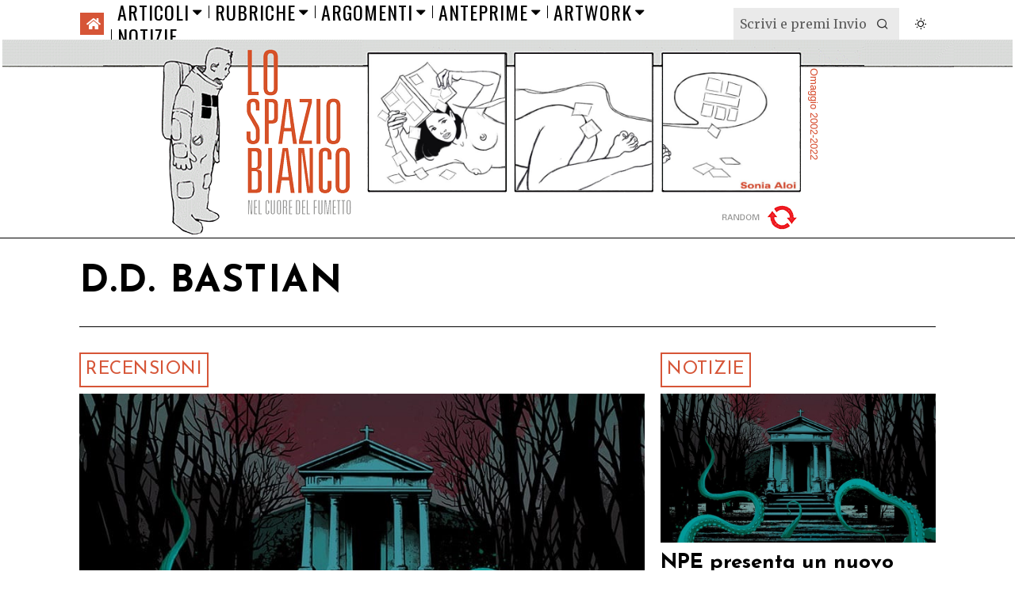

--- FILE ---
content_type: text/html; charset=UTF-8
request_url: https://www.lospaziobianco.it/etichetta/d-d-bastian/
body_size: 35914
content:
<!DOCTYPE html>
<html lang="it-IT" class="no-js">
<head>
	<meta charset="UTF-8">
	<meta name="viewport" content="width=device-width, initial-scale=1.0">
	<link rel="profile" href="http://gmpg.org/xfn/11">
    
	<!--[if lt IE 9]>
	<script src="https://www.lospaziobianco.it/wp-content/themes/fox/js/html5.js"></script>
	<![endif]-->
    
    
        <script type="text/javascript" data-pressidium-cc-no-block>
            function onPressidiumCookieConsentUpdated(event) {
                window.dataLayer = window.dataLayer || [];
                window.dataLayer.push({
                    event: event.type,
                    consent: event.detail,
                });
            }

            window.addEventListener('pressidium-cookie-consent-accepted', onPressidiumCookieConsentUpdated);
            window.addEventListener('pressidium-cookie-consent-changed', onPressidiumCookieConsentUpdated);
        </script>

        
        <style id="pressidium-cc-styles">
            .pressidium-cc-theme {
                --cc-bg: #fbfbfb;
--cc-text: #000000;
--cc-btn-primary-bg: #d65537;
--cc-btn-primary-text: #fffcfa;
--cc-btn-primary-hover-bg: #ffffff;
--cc-btn-primary-hover-text: #d65537;
--cc-btn-secondary-bg: #d65537;
--cc-btn-secondary-text: #ffffff;
--cc-btn-secondary-hover-bg: #ffffff;
--cc-btn-secondary-hover-text: #d65537;
--cc-toggle-bg-off: #d6998f;
--cc-toggle-bg-on: #d65537;
--cc-toggle-bg-readonly: #f1d0cb;
--cc-toggle-knob-bg: #ffffff;
--cc-toggle-knob-icon-color: #faeceb;
--cc-cookie-category-block-bg: #f9eeeb;
--cc-cookie-category-block-bg-hover: #f9e0dc;
--cc-section-border: #f4f0f0;
--cc-block-text: #551a11;
--cc-cookie-table-border: #f3e4e2;
--cc-overlay-bg: rgba(255, 237, 229, .85);
--cc-webkit-scrollbar-bg: #f9eeeb;
--cc-webkit-scrollbar-bg-hover: #d65537;
--cc-btn-floating-bg: #d65537;
--cc-btn-floating-icon: #fffcfa;
--cc-btn-floating-hover-bg: #391d22;
--cc-btn-floating-hover-icon: #fffcfa;
            }
        </style>

        <script>
    document.addEventListener('DOMContentLoaded',function(){
        var fox56_async_css = document.querySelectorAll('link[media="fox56_async"],style[media="fox56_async"]')
        if ( ! fox56_async_css ) {
            return;
        }
        for( var link of fox56_async_css ) {
            link.setAttribute('media','all')
        }
    });
</script>
<title>D.D. Bastian &#8211; Lo Spazio Bianco</title>
<meta name='robots' content='max-image-preview:large, noindex, follow' />
<meta property="og:title" content="D.D. Bastian &#8211; Lo Spazio Bianco">
<meta property="og:type" content="website">
<meta property="og:url" content="https://www.lospaziobianco.it/etichetta/d-d-bastian/">
<meta property="og:locale" content="it_IT">
<meta property="og:site_name" content="Lo Spazio Bianco">
<meta property="fb:app_id" content="302744801098150">
<meta name="twitter:card" content="summary_large_image">
<meta name="twitter:site" content="@lospaziobianco">
<link rel='dns-prefetch' href='//fonts.googleapis.com' />
<link href='https://fonts.gstatic.com' crossorigin rel='preconnect' />
<link rel="alternate" type="application/rss+xml" title="Lo Spazio Bianco &raquo; Feed" href="https://www.lospaziobianco.it/feed/" />
<link rel="alternate" type="application/rss+xml" title="Lo Spazio Bianco &raquo; Feed dei commenti" href="https://www.lospaziobianco.it/comments/feed/" />
<link rel="alternate" type="application/rss+xml" title="Lo Spazio Bianco &raquo; D.D. Bastian Feed del tag" href="https://www.lospaziobianco.it/etichetta/d-d-bastian/feed/" />
<style id='wp-img-auto-sizes-contain-inline-css'>
img:is([sizes=auto i],[sizes^="auto," i]){contain-intrinsic-size:3000px 1500px}
/*# sourceURL=wp-img-auto-sizes-contain-inline-css */
</style>
<style id='wp-emoji-styles-inline-css'>

	img.wp-smiley, img.emoji {
		display: inline !important;
		border: none !important;
		box-shadow: none !important;
		height: 1em !important;
		width: 1em !important;
		margin: 0 0.07em !important;
		vertical-align: -0.1em !important;
		background: none !important;
		padding: 0 !important;
	}
/*# sourceURL=wp-emoji-styles-inline-css */
</style>
<style id='classic-theme-styles-inline-css'>
/**
 * These rules are needed for backwards compatibility.
 * They should match the button element rules in the base theme.json file.
 */
.wp-block-button__link {
	color: #ffffff;
	background-color: #32373c;
	border-radius: 9999px; /* 100% causes an oval, but any explicit but really high value retains the pill shape. */

	/* This needs a low specificity so it won't override the rules from the button element if defined in theme.json. */
	box-shadow: none;
	text-decoration: none;

	/* The extra 2px are added to size solids the same as the outline versions.*/
	padding: calc(0.667em + 2px) calc(1.333em + 2px);

	font-size: 1.125em;
}

.wp-block-file__button {
	background: #32373c;
	color: #ffffff;
	text-decoration: none;
}

/*# sourceURL=/wp-includes/css/classic-themes.css */
</style>
<link rel='stylesheet' id='wp-event-manager-frontend-css' href='https://www.lospaziobianco.it/wp-content/plugins/wp-event-manager/assets/css/frontend.min.css?ver=6.9' media='all' />
<link rel='stylesheet' id='wp-event-manager-jquery-ui-css-css' href='https://www.lospaziobianco.it/wp-content/plugins/wp-event-manager/assets/js/jquery-ui/jquery-ui.css?ver=6.9' media='all' />
<link rel='stylesheet' id='wp-event-manager-jquery-timepicker-css-css' href='https://www.lospaziobianco.it/wp-content/plugins/wp-event-manager/assets/js/jquery-timepicker/jquery.timepicker.min.css?ver=6.9' media='all' />
<link rel='stylesheet' id='wp-event-manager-grid-style-css' href='https://www.lospaziobianco.it/wp-content/plugins/wp-event-manager/assets/css/wpem-grid.min.css?ver=6.9' media='all' />
<link rel='stylesheet' id='wp-event-manager-font-style-css' href='https://www.lospaziobianco.it/wp-content/plugins/wp-event-manager/assets/fonts/style.css?ver=6.9' media='all' />
<link rel='stylesheet' id='pps-post-list-box-frontend-css' href='https://www.lospaziobianco.it/wp-content/plugins/publishpress-series-pro/includes-pro/addons/post-list-box/classes/../assets/css/post-list-box-frontend.css?ver=2.17.1' media='all' />
<link rel='stylesheet' id='cookie-consent-client-style-css' href='https://www.lospaziobianco.it/wp-content/plugins/pressidium-cookie-consent/public/bundle.client.css?ver=a42c7610e2f07a53bd90' media='all' />
<link rel='stylesheet' id='fox-google-fonts-css' href='https://fonts.googleapis.com/css?family=Josefin+Sans%3A300%2C400%2C600%2C700%7COswald%3A600%2C400%7CMerriweather%3A300%2C400%2C700&#038;display=auto&#038;ver=1.0' media='all' />
<link rel='stylesheet' id='fox-icon56-v68-loading-css' href='https://www.lospaziobianco.it/wp-content/themes/fox/css56/icon56-v68-loading.css?ver=1.0' media='all' />
<link rel='stylesheet' id='fox-common-css' href='https://www.lospaziobianco.it/wp-content/themes/fox/css56/common.css?ver=1.0' media='all' />
<link rel='stylesheet' id='fox-common-below-css' href='https://www.lospaziobianco.it/wp-content/themes/fox/css56/common-below.css?ver=1.0' media='all' />
<link rel='stylesheet' id='fox-header-above-css' href='https://www.lospaziobianco.it/wp-content/themes/fox/css56/header-above.css?ver=1.0' media='all' />
<link rel='stylesheet' id='fox-header-below-css' href='https://www.lospaziobianco.it/wp-content/themes/fox/css56/header-below.css?ver=1.0' media='all' />
<link rel='stylesheet' id='fox-footer-css' href='https://www.lospaziobianco.it/wp-content/themes/fox/css56/footer.css?ver=1.0' media='all' />
<link rel='stylesheet' id='fox-widgets-css' href='https://www.lospaziobianco.it/wp-content/themes/fox/css56/widgets.css?ver=1.0' media='all' />
<link rel='stylesheet' id='fox-builder-common-css' href='https://www.lospaziobianco.it/wp-content/themes/fox/css56/builder/common.css?ver=1.0' media='all' />
<link rel='stylesheet' id='fox-builder-grid-css' href='https://www.lospaziobianco.it/wp-content/themes/fox/css56/builder/grid.css?ver=1.0' media='all' />
<link rel='stylesheet' id='fox-builder-list-css' href='https://www.lospaziobianco.it/wp-content/themes/fox/css56/builder/list.css?ver=1.0' media='all' />
<link rel='stylesheet' id='fox-builder-masonry-css' href='https://www.lospaziobianco.it/wp-content/themes/fox/css56/builder/masonry.css?ver=1.0' media='all' />
<link rel='stylesheet' id='fox-builder-carousel-css' href='https://www.lospaziobianco.it/wp-content/themes/fox/css56/builder/carousel.css?ver=1.0' media='all' />
<link rel='stylesheet' id='fox-builder-group-css' href='https://www.lospaziobianco.it/wp-content/themes/fox/css56/builder/group.css?ver=1.0' media='all' />
<link rel='stylesheet' id='fox-builder-others-css' href='https://www.lospaziobianco.it/wp-content/themes/fox/css56/builder/others.css?ver=1.0' media='all' />
<link rel='stylesheet' id='fox-misc-css' href='https://www.lospaziobianco.it/wp-content/themes/fox/css56/misc.css?ver=1.0' media='all' />
<link rel='stylesheet' id='fox-lightbox-css' href='https://www.lospaziobianco.it/wp-content/themes/fox/css56/lightbox.css?ver=1.0' media='all' />
<link rel='stylesheet' id='pps-series-post-details-frontend-css' href='https://www.lospaziobianco.it/wp-content/plugins/publishpress-series-pro/includes-pro/addons/post-details/assets/css/series-post-details-frontend.css?ver=2.17.1' media='all' />
<link rel='stylesheet' id='pps-series-post-navigation-frontend-css' href='https://www.lospaziobianco.it/wp-content/plugins/publishpress-series-pro/includes-pro/addons/post-navigation/includes/../assets/css/post-navigation-frontend.css?ver=2.17.1' media='all' />
<link rel='stylesheet' id='dashicons-css' href='https://www.lospaziobianco.it/wp-includes/css/dashicons.css?ver=6.9' media='all' />
<link rel='stylesheet' id='fox-child-style-css' href='https://www.lospaziobianco.it/wp-content/themes/fox-child-theme-lsb/style.css?ver=1.0' media='all' />
<script type="text/javascript">
            window._nslDOMReady = (function () {
                const executedCallbacks = new Set();
            
                return function (callback) {
                    /**
                    * Third parties might dispatch DOMContentLoaded events, so we need to ensure that we only run our callback once!
                    */
                    if (executedCallbacks.has(callback)) return;
            
                    const wrappedCallback = function () {
                        if (executedCallbacks.has(callback)) return;
                        executedCallbacks.add(callback);
                        callback();
                    };
            
                    if (document.readyState === "complete" || document.readyState === "interactive") {
                        wrappedCallback();
                    } else {
                        document.addEventListener("DOMContentLoaded", wrappedCallback);
                    }
                };
            })();
        </script><script id="consent-mode-script-js-extra">
var pressidiumCCGCM = {"gcm":{"enabled":true,"implementation":"gtag","ads_data_redaction":false,"url_passthrough":false,"regions":[{"country":"it","subdivisions":["it-52"],"default_consent_states":{"ad_storage":false,"ad_user_data":false,"ad_personalization":false,"analytics_storage":true,"functionality_storage":false,"personalization_storage":false,"security_storage":false}}]}};
//# sourceURL=consent-mode-script-js-extra
</script>
<script src="https://www.lospaziobianco.it/wp-content/plugins/pressidium-cookie-consent/public/consent-mode.js" id="consent-mode-script-js"></script>
<script src="https://www.lospaziobianco.it/wp-includes/js/jquery/jquery.js" id="jquery-core-js"></script>
<script src="https://www.lospaziobianco.it/wp-includes/js/jquery/jquery-migrate.js" id="jquery-migrate-js"></script>
<link rel="https://api.w.org/" href="https://www.lospaziobianco.it/wp-json/" /><link rel="alternate" title="JSON" type="application/json" href="https://www.lospaziobianco.it/wp-json/wp/v2/tags/22904" /><link rel="EditURI" type="application/rsd+xml" title="RSD" href="https://www.lospaziobianco.it/xmlrpc.php?rsd" />
<meta name="generator" content="WordPress 6.9" />
<style id="foxcss-customizer">.topbar56 .container .row { height : 50px ;} .topbar56 { border-bottom-width : 0px ;} .topbar56 { border-top-width : 0px ;} .topbar56__container { border-bottom-width : 0px ;} .topbar56__container { border-top-width : 0px ;} .main_header56 .container { padding-top : 0px ;} .main_header56 .container { padding-bottom : 0px ;} .main_header56 { background-color : #FFFFFF ;} .main_header56 { border-bottom-width : 1px ;} .main_header56__container { border-bottom-width : 0px ;} .header_bottom56 .container .row { height : 32px ;} .header_bottom56 { border-bottom-width : 0px ;} .header_bottom56 { border-top-width : 0px ;} .header_bottom56__container { border-bottom-width : 0px ;} .header_bottom56__container { border-top-width : 0px ;} .masthead--sticky .masthead__wrapper.before-sticky { border-top-width : 0px ;} .masthead--sticky .masthead__wrapper.before-sticky { border-bottom-width : 1px ;} .masthead--sticky .masthead__wrapper.before-sticky { border-color : #000000 ;} .masthead--sticky .masthead__wrapper.before-sticky { box-shadow : 0 3px 10px rgba(0,0,0,0.0) ;} .text-logo { font-family : var(--font-heading) ;} .text-logo { font-weight : 400 ;} .text-logo { font-style : normal ;} .text-logo { font-size : 120px ;} .text-logo { line-height : 0.9 ;} .text-logo { letter-spacing : 1.5px ;} .text-logo { text-transform : uppercase ;} .header_mobile56 .logo56 img { height : 40px ;} .logo56 { margin : 0px ;} .site-description { margin-top : 5px ;} .slogan { font-family : var(--font-nav) ;} .slogan { font-weight : 400 ;} .mainnav ul.menu > li > a { padding-left : 8px ;} .mainnav ul.menu > li > a { padding-right : 8px ;} .mainnav ul.menu > li > a { font-weight : 400 ;} .mainnav ul.menu > li > a { font-size : 24px ;} .mainnav ul.menu > li > a { letter-spacing : 1px ;} .mainnav ul.menu > li > a { text-transform : uppercase ;} .mainnav ul.menu > li > a { line-height : 30px ;} .mainnav ul.menu > li + li > a:before { border-color : #000000 ;} .mainnav ul.menu > li > a:hover { color : #D65537 ;} .mainnav ul.menu > li.current-menu-item > a, .mainnav ul.menu > li.current-menu-ancestor > a { color : #FFFEFD ;} .mainnav ul.menu > li.current-menu-item > a, .mainnav ul.menu > li.current-menu-ancestor > a { background : #D65537 ;} .mainnav ul.menu > li > a:after { width : 80% ;} .mainnav ul.menu > li > a:after { left : calc((100% - 80%)/2) ;} .mainnav ul.menu > li > a:after { height : 2px ;} .mainnav ul.menu > li > a:after { background : #D65537 ;} .mainnav .mk { font-size : 20px ;} .mainnav .mk { margin-left : 4px ;} .mainnav ul.sub-menu { width : 280px ;} .mega.column-2 > .sub-menu { width : calc(2*280px) ;} .mega.column-3 > .sub-menu { width : calc(3*280px) ;} .mainnav ul.sub-menu, .mainnav li.mega > .submenu-display-items .post-nav-item-title { font-family : var(--font-nav) ;} .mainnav ul.sub-menu, .mainnav li.mega > .submenu-display-items .post-nav-item-title { font-weight : 400 ;} .mainnav ul.sub-menu, .mainnav li.mega > .submenu-display-items .post-nav-item-title { font-size : 24px ;} .mainnav ul.sub-menu, .mainnav li.mega > .submenu-display-items .post-nav-item-title { letter-spacing : 1px ;} .mainnav ul.sub-menu, .mainnav li.mega > .submenu-display-items .post-nav-item-title { text-transform : uppercase ;} .mainnav ul.sub-menu { padding-top : 5px ;} .mainnav ul.sub-menu { padding-bottom : 5px ;} .mainnav ul.sub-menu { padding-left : 5px ;} .mainnav ul.sub-menu { padding-right : 5px ;} .mainnav ul.sub-menu { border-top-width : 1px ;} .mainnav ul.sub-menu { border-right-width : 1px ;} .mainnav ul.sub-menu { border-bottom-width : 1px ;} .mainnav ul.sub-menu { border-left-width : 1px ;} .mainnav ul.sub-menu { border-radius : 0px ;} .mainnav ul.sub-menu { border-color : #000000 ;} .mainnav ul.sub-menu { box-shadow : 0 5px 20px rgba(0,0,0,0.0) ;} .mainnav ul.menu > li.menu-item-has-children:after,.mainnav ul.menu > li.mega:after { border-bottom-color : #fff ;} .mainnav ul.menu > li.menu-item-has-children:before,.mainnav ul.menu > li.mega:before { border-bottom-color : #ccc ;} .mainnav ul.sub-menu a { padding-left : 16px ;} .mainnav ul.sub-menu a { padding-right : 16px ;} .mainnav ul.sub-menu a { line-height : 28px ;} .mainnav ul.sub-menu a:hover { color : #D65537 ;} .header56__social li + li { margin-left : 4px ;} .header56__social a { width : 18px ;} .header56__social a { height : 18px ;} .header56__social a { font-size : 18px ;} .header56__social a img { width : 18px ;} .header56__social a { border-radius : 0px ;} .header56__social a { border-width : 0px ;} .header56__social a:hover { color : #D65537 ;} .header56__search .search-btn:hover { color : #D65537 ;} .header56__btn__1 { border-width : 1px ;} .header56__btn__1 { border-radius : 0px ;} .header56__btn__2 { border-width : 1px ;} .header56__btn__2 { border-radius : 0px ;} .hamburger--type-icon { font-size : 40px ;} .hamburger--type-icon { width : 40px ;} .hamburger--type-icon { height : 40px ;} .hamburger--type-icon { color : #FFFFFF ;} .hamburger--type-icon { background-color : #D65537 ;} .hamburger--type-icon:hover { color : #D65537 ;} .hamburger--type-icon:hover { background-color : #FFFFFF ;} .hamburger--type-icon { border-width : 2px ;} .hamburger--type-icon { border-color : #D65537 ;} .hamburger--type-icon:hover { border-color : #D65537 ;} .hamburger--type-image { width : 40px ;} .header_mobile56 .container .row, .header_mobile56__height { height : 54px ;} .header_mobile56 { background-color : #fff ;} .header_mobile56 { border-bottom-width : 1px ;} .header_mobile56 { border-top-width : 0px ;} .header_mobile56 { border-color : #000000 ;} .header_mobile56 { box-shadow : 0 4px 10px rgba(0,0,0,0.0) ;} .offcanvas56 { width : 320px ;} .offcanvas56 { background-size : cover ;} .offcanvas56 { background-position : center center ;} .offcanvas56 { background-attachment : scroll ;} .offcanvas56 { background-repeat : no-repeat ;} .offcanvas56 { padding-top : 16px ;} .offcanvas56 { padding-bottom : 16px ;} .offcanvas56 { padding-left : 12px ;} .offcanvas56 { padding-right : 12px ;} .offcanvas56__element + .offcanvas56__element { margin-top : 20px ;} .offcanvasnav56 ul.sub-menu, .offcanvasnav56 li + li { border-top-width : 1px ;} .offcanvasnav56 ul.sub-menu, .offcanvasnav56 li + li { border-top-color : #000 ;} .offcanvasnav56 { font-family : var(--font-nav) ;} .offcanvasnav56 { font-size : 14px ;} .offcanvasnav56 { letter-spacing : 1px ;} .offcanvasnav56 { text-transform : uppercase ;} .offcanvasnav56 a, .offcanvasnav56 .mk { line-height : 34px ;} .offcanvasnav56 .mk { width : 34px ;} .offcanvasnav56 .mk { height : 34px ;} .offcanvasnav56 a { padding-left : 0px ;} .offcanvasnav56 ul ul { font-family : var(--font-nav) ;} .offcanvasnav56 ul ul a, .offcanvasnav56 ul ul .mk { line-height : 32px ;} .offcanvasnav56 ul ul .mk { width : 32px ;} .offcanvasnav56 ul ul .mk { height : 32px ;} :root { --font-body : "Merriweather", serif ;} body { font-weight : 400 ;} body { font-size : 16px ;} body { line-height : 1.5 ;} body { letter-spacing : 0px ;} body { text-transform : none ;} :root { --font-heading : "Josefin Sans", sans-serif ;} h1, h2, h3, h4, h5, h6 { font-weight : 700 ;} h1, h2, h3, h4, h5, h6 { line-height : 1.2 ;} h1, h2, h3, h4, h5, h6 { letter-spacing : 0px ;} h1, h2, h3, h4, h5, h6 { text-transform : none ;} h2 { font-size : 33px ;} h3 { font-size : 26px ;} h4 { font-size : 20px ;} :root { --font-nav : "Oswald", sans-serif ;} :root { --font-custom-1 : "Helvetica Neue", sans-serif ;} :root { --font-custom-2 : "Helvetica Neue", sans-serif ;} :root { --accent-color : #D65537 ;} body { color : #000000 ;} a { color : #D65537 ;} a:hover { color : #D65537 ;} :root { --border-color : #000000 ;} ::-moz-selection { background-color : #D65537 ;} ::selection { background-color : #D65537 ;} ::-moz-selection { color : #FFFFFF ;} ::selection { color : #FFFFFF ;} :root { --content-width : 1080px ;} .secondary56 .secondary56__sep { border-left-width : 1px ;} .secondary56 .secondary56__sep { border-left-color : #000000 ;} :root { --sidebar-content-spacing : 32px ;} body { border-top-width : 0px ;} body { border-right-width : 0px ;} body { border-bottom-width : 0px ;} body { border-left-width : 0px ;} body.layout-boxed #wi-all { background-color : rgba(255,255,255,1) ;} body.layout-boxed #wi-all { border-top-width : 1px ;} body.layout-boxed #wi-all { border-right-width : 1px ;} body.layout-boxed #wi-all { border-bottom-width : 1px ;} body.layout-boxed #wi-all { border-left-width : 1px ;} body.layout-boxed #wi-all { border-color : #000000 ;} :root { --button-height : 44px ;} button,input[type="submit"],.btn56 { font-family : var(--font-heading) ;} button,input[type="submit"],.btn56 { font-weight : 400 ;} button,input[type="submit"],.btn56 { font-style : normal ;} button,input[type="submit"],.btn56 { font-size : 1em ;} button,input[type="submit"],.btn56 { letter-spacing : 2px ;} button,input[type="submit"],.btn56 { text-transform : uppercase ;} :root { --button-padding : 28px ;} :root { --button-shadow : 2px 8px 20px rgba(0,0,0,0.0) ;} :root { --button-hover-shadow : 2px 8px 20px rgba(0,0,0,0.0) ;} :root { --button-border-radius : 0px ;} :root { --input-border-width : 0px ;} input[type="text"], input[type="number"], input[type="email"], input[type="url"], input[type="date"], input[type="password"], textarea, .fox-input { font-family : var(--font-body) ;} input[type="text"], input[type="number"], input[type="email"], input[type="url"], input[type="date"], input[type="password"], textarea, .fox-input { font-weight : 400 ;} input[type="text"], input[type="number"], input[type="email"], input[type="url"], input[type="date"], input[type="password"], textarea, .fox-input { font-style : normal ;} input[type="text"], input[type="number"], input[type="email"], input[type="url"], input[type="date"], input[type="password"], textarea, .fox-input { font-size : 16px ;} input[type="text"], input[type="number"], input[type="email"], input[type="url"], input[type="date"], input[type="password"], textarea, .fox-input { letter-spacing : 0px ;} input[type="text"], input[type="number"], input[type="email"], input[type="url"], input[type="date"], input[type="password"], textarea, .fox-input { text-transform : none ;} :root { --input-border-radius : 0px ;} :root { --input-height : 44px ;} :root { --input-placeholder-opacity : 0.6 ;} :root { --input-background : #EAEAEA ;} :root { --input-color : #000000 ;} :root { --input-border-color : #000000 ;} :root { --input-shadow : 2px 8px 20px rgba(0,0,0,0.0) ;} :root { --input-focus-background : #E0E0E0 ;} :root { --input-focus-color : #000000 ;} :root { --input-focus-border-color : #000000 ;} :root { --input-focus-shadow : 2px 8px 20px rgba(0,0,0,0.0) ;} .secondary56 .widget + .widget { margin-top : 12px ;} .secondary56 .widget + .widget { padding-top : 12px ;} .secondary56 .widget + .widget { border-top-width : 0px ;} .widget-title, .secondary56 .wp-block-heading { text-align : center ;} .widget-title, .secondary56 .wp-block-heading { font-family : var(--font-nav) ;} .widget-title, .secondary56 .wp-block-heading { font-weight : 400 ;} .widget-title, .secondary56 .wp-block-heading { font-size : 1.2em ;} .widget-title, .secondary56 .wp-block-heading { line-height : 2 ;} .widget-title, .secondary56 .wp-block-heading { letter-spacing : 3px ;} .widget-title, .secondary56 .wp-block-heading { text-transform : uppercase ;} .widget-title, .secondary56 .wp-block-heading { background : #000000 ;} .widget-title, .secondary56 .wp-block-heading { color : #ffffff ;} .widget-title, .secondary56 .wp-block-heading { border-top-width : 2px ;} .widget-title, .secondary56 .wp-block-heading { border-right-width : 2px ;} .widget-title, .secondary56 .wp-block-heading { border-bottom-width : 2px ;} .widget-title, .secondary56 .wp-block-heading { border-left-width : 2px ;} .widget-title, .secondary56 .wp-block-heading { border-color : #D65537 ;} .widget-title, .secondary56 .wp-block-heading { padding-top : 0px ;} .widget-title, .secondary56 .wp-block-heading { padding-right : 0px ;} .widget-title, .secondary56 .wp-block-heading { padding-bottom : 5px ;} .widget-title, .secondary56 .wp-block-heading { padding-left : 0px ;} .widget-title, .secondary56 .wp-block-heading { margin-top : 0px ;} .widget-title, .secondary56 .wp-block-heading { margin-right : 0px ;} .widget-title, .secondary56 .wp-block-heading { margin-left : 0px ;} :root { --list-widget-border-style : solid ;} .widget_archive ul, .widget_nav_menu ul, .widget_meta ul, .widget_recent_entries ul, .widget_pages ul, .widget_categories ul, .widget_product_categories ul, .widget_recent_comments ul, ul.wp-block-categories-list, ul.wp-block-archives-list { font-family : var(--font-body) ;} .widget_archive ul, .widget_nav_menu ul, .widget_meta ul, .widget_recent_entries ul, .widget_pages ul, .widget_categories ul, .widget_product_categories ul, .widget_recent_comments ul, ul.wp-block-categories-list, ul.wp-block-archives-list { font-weight : 400 ;} .widget_archive ul, .widget_nav_menu ul, .widget_meta ul, .widget_recent_entries ul, .widget_pages ul, .widget_categories ul, .widget_product_categories ul, .widget_recent_comments ul, ul.wp-block-categories-list, ul.wp-block-archives-list { font-size : 0.9em ;} .widget_archive ul, .widget_nav_menu ul, .widget_meta ul, .widget_recent_entries ul, .widget_pages ul, .widget_categories ul, .widget_product_categories ul, .widget_recent_comments ul, ul.wp-block-categories-list, ul.wp-block-archives-list { text-transform : none ;} :root { --list-widget-border-color : #D65537 ;} :root { --list-widget-spacing : 4px ;} .single56--link-4 .single56__content a { color : #000000 ;} .single56--link-4 .single56__content a { text-decoration : underline ;} .single56--link-4 .single56__content a { text-decoration-color : #D65537 ;} .single56--link-4 .single56__content a { text-decoration-thickness : 2px ;} .single56--link-4 .single56__content a:hover { color : #D64A2B ;} .single56--link-4 .single56__content a:hover { text-decoration : underline ;} .single56--link-4 .single56__content a:hover { text-decoration-color : #D64A2B ;} .single56--link-4 .single56__content a:hover { text-decoration-thickness : 1px ;} blockquote { font-family : var(--font-body) ;} blockquote { font-weight : 300 ;} blockquote { font-style : normal ;} blockquote { font-size : 1em ;} blockquote { letter-spacing : 0px ;} blockquote { text-transform : none ;} blockquote { border-top-width : 0px ;} blockquote { border-right-width : 0px ;} blockquote { border-bottom-width : 0px ;} blockquote { border-left-width : 2px ;} blockquote { border-color : #D65537 ;} .wp-caption-text, .wp-element-caption, .single_thumbnail56 figcaption, .thumbnail56 figcaption, .wp-block-image figcaption, .blocks-gallery-caption { color : #4D4D4D ;} .wp-caption-text a, .wp-element-caption a, .single_thumbnail56 figcaption a, .thumbnail56 figcaption a, .wp-block-image figcaption a, .blocks-gallery-caption a { color : #D65537 ;} .wp-caption-text, .single_thumbnail56 figcaption, .thumbnail56 figcaption, .wp-block-image figcaption, .blocks-gallery-caption { font-family : var(--font-body) ;} .wp-caption-text, .single_thumbnail56 figcaption, .thumbnail56 figcaption, .wp-block-image figcaption, .blocks-gallery-caption { font-style : normal ;} .wp-caption-text, .single_thumbnail56 figcaption, .thumbnail56 figcaption, .wp-block-image figcaption, .blocks-gallery-caption { font-size : 0.7em ;} .wi-dropcap,.enable-dropcap .dropcap-content > p:first-of-type:first-letter, p.has-drop-cap:not(:focus):first-letter { font-family : var(--font-body) ;} .wi-dropcap,.enable-dropcap .dropcap-content > p:first-of-type:first-letter, p.has-drop-cap:not(:focus):first-letter { font-weight : 700 ;} :root { --darkmode-text-color : #F9F9F9 ;} :root { --darkmode-bg : #000 ;} :root { --darkmode-border-color : #FFFFFF3D ;} .lamp56--icon .lamp56__part, .lamp56--icon_text .lamp56__part { height : 24px ;} .lamp56--icon .lamp56__part { width : 24px ;} .lamp56__part i { font-size : 18px ;} .titlebar56__main { width : 90% ;} .titlebar56 { border-top-width : 0px ;} .titlebar56 { border-bottom-width : 0px ;} .titlebar56 .container { border-top-width : 0px ;} .titlebar56 .container { border-bottom-width : 1px ;} .titlebar56__title { font-family : var(--font-heading) ;} .titlebar56__title { font-size : 2.986em ;} .titlebar56__title { line-height : 1.5 ;} .titlebar56__title { letter-spacing : 1.5px ;} .titlebar56__title { text-transform : uppercase ;} .titlebar56__description { font-family : var(--font-body) ;} .titlebar56__description { font-size : 1.2em ;} .titlebar56__description { line-height : 1.3 ;} .titlebar56__description { letter-spacing : 1.2px ;} .toparea56 .blog56--grid { column-gap : 20px ;} .toparea56 .blog56--list { column-gap : 20px ;} .toparea56 .masonry-cell { padding-left : calc(20px/2) ;} .toparea56 .masonry-cell { padding-right : calc(20px/2) ;} .toparea56 .main-masonry { margin-left : calc(-20px/2) ;} .toparea56 .main-masonry { margin-right : calc(-20px/2) ;} .toparea56 .row56 { column-gap : 20px ;} .toparea56 .blog56__sep { column-gap : 20px ;} .toparea56 .blog56__sep__line { transform : translate( calc(20px/2), 0 ) ;} .toparea56 .carousel-cell { padding : 0 16px ;} .toparea56 .carousel56__container { margin : 0 -16px ;} .toparea56 .blog56--grid { row-gap : 32px ;} .toparea56 .blog56--list { row-gap : 32px ;} .toparea56 .masonry-cell { padding-top : 32px ;} .toparea56 .main-masonry { margin-top : -32px ;} .toparea56 .post56__sep__line { top : calc(-32px/2) ;} .toparea56 .blog56__sep__line { border-right-width : 1px ;} .toparea56 .blog56__sep__line { border-color : #111111 ;} .toparea56 .post56__sep__line { border-top-width : 0px ;} .toparea56 .post56--list--thumb-percent .thumbnail56 { width : 40% ;} .toparea56 .post56--list--thumb-percent .thumbnail56 + .post56__text { width : calc(100% - 40%) ;} .toparea56 .post56--list--thumb-pixel .thumbnail56 { width : 400px ;} .toparea56 .post56--list--thumb-pixel .thumbnail56 + .post56__text { width : calc(100% - 400px) ;} .toparea56 .post56--list--thumb-left .thumbnail56 { padding-right : 24px ;} .toparea56 > .container > .blog56--list .post56--list--thumb-right .thumbnail56 { padding-left : 24px ;} .pagination56 .page-numbers { border-width : 0px ;} .pagination56 .page-numbers { border-radius : 0px ;} .pagination56 .page-numbers { font-family : var(--font-heading) ;} .pagination56 .page-numbers { font-size : 1.44em ;} .pagination56 .page-numbers:hover, .pagination56 .page-numbers.current { color : #db4a37 ;} .post56__padding { padding-bottom : 80% ;} .post56__height { height : 320px ;} .post56__overlay { background : rgba(0,0,0,.3) ;} .blog56--grid { column-gap : 20px ;} .blog56--list { column-gap : 20px ;} .masonry-cell { padding-left : calc(20px/2) ;} .masonry-cell { padding-right : calc(20px/2) ;} .main-masonry { margin-left : calc(-20px/2) ;} .main-masonry { margin-right : calc(-20px/2) ;} .row56 { column-gap : 20px ;} .blog56__sep { column-gap : 20px ;} .blog56__sep__line { transform : translate( calc(20px/2), 0 ) ;} .blog56--grid { row-gap : 50px ;} .blog56--list { row-gap : 50px ;} .masonry-cell { padding-top : 50px ;} .main-masonry { margin-top : -50px ;} .post56__sep__line { top : calc(-50px/2) ;} .component56 + .component56 { margin-top : 8px ;} .thumbnail56 { margin-bottom : 10px ;} .title56 { margin-bottom : 10px ;} .excerpt56 { margin-bottom : 10px ;} .blog56__sep__line { border-right-width : 1px ;} .blog56__sep__line { border-color : #111111 ;} .post56__sep__line { border-top-width : 1px ;} .post56__sep__line { border-color : #000000 ;} .post56 { border-radius : 0px ;} .post56 { box-shadow : 2px 8px 20px rgba(0,0,0,0.0) ;} .post56 .post56__text { padding : 0px ;} .post56--list--thumb-percent .thumbnail56 { width : 50% ;} .post56--list--thumb-percent .thumbnail56 + .post56__text { width : calc(100% - 50%) ;} .post56--list--thumb-pixel .thumbnail56 { width : 400px ;} .post56--list--thumb-pixel .thumbnail56 + .post56__text { width : calc(100% - 400px) ;} .post56--list--thumb-left .thumbnail56 { padding-right : 24px ;} .post56--list--thumb-right .thumbnail56 { padding-left : 24px ;} .thumbnail56 img, .thumbnail56__overlay { border-radius : 0px ;} .thumbnail56__overlay { background : #000 ;} .thumbnail56 .thumbnail56__hover-img { width : 20% ;} .title56 { font-family : var(--font-heading) ;} .title56 { font-weight : 900 ;} .title56 { font-style : normal ;} .title56 { font-size : 26px ;} .title56 a:hover { text-decoration : none ;} .meta56__author a img { width : 32px ;} .meta56 { font-family : var(--font-nav) ;} .meta56 { font-weight : 400 ;} .meta56 { font-size : 1.2em ;} .meta56 { letter-spacing : 1px ;} .meta56 { text-transform : uppercase ;} .meta56__category--fancy { font-family : var(--font-heading) ;} .meta56__category--fancy { font-weight : 400 ;} .meta56__category--fancy { font-size : 1.2em ;} .meta56__category--fancy { letter-spacing : 0.5px ;} .meta56__category--fancy { text-transform : uppercase ;} .single .header_bottom56 .container, .page .header_bottom56 .container { border-bottom-width : 0px ;} .single .header_bottom56, .page .header_bottom56 { border-bottom-width : 0px ;} .single56__title { font-family : var(--font-heading) ;} .single56__title { font-weight : 700 ;} .single56__title { font-style : normal ;} .single56__title { font-size : 4em ;} .single56__title { line-height : 1.1 ;} .single56__title { letter-spacing : 1px ;} .single56__title { text-transform : none ;} .single56__subtitle { max-width : 100% ;} .single56__subtitle { font-family : var(--font-body) ;} .single56__subtitle { font-weight : 700 ;} .single56__subtitle { font-style : normal ;} .single56__subtitle { font-size : 1.728em ;} .single56__subtitle { line-height : 1.3 ;} .single56__subtitle { letter-spacing : 0.5px ;} :root { --narrow-width : 660px ;} .single56__post_content { font-style : normal ;} .single56__post_content { font-size : 1.1em ;} .single56__post_content { line-height : 1.6 ;} .single56__heading { font-weight : 300 ;} .single56__heading { font-size : 2.074em ;} .single56__heading { letter-spacing : 3px ;} .single56__heading { text-transform : uppercase ;} .single56__heading { text-align : center ;} .single56--small-heading-normal .single56__heading { border-top-width : 1px ;} .authorbox56 { padding : 20px ;} .authorbox56 { background : #E2E2E2 ;} .authorbox56 { border-top-width : 1px ;} .authorbox56 { border-right-width : 0px ;} .authorbox56 { border-bottom-width : 1px ;} .authorbox56 { border-left-width : 0px ;} .authorbox56 { border-color : #D65537 ;} .authorbox56__avatar { width : 90px ;} .authorbox56__text { width : calc(100% - 90px) ;} .authorbox56__name { margin-bottom : 10px ;} .authorbox56__name { font-weight : 600 ;} .authorbox56__description { font-weight : 100 ;} .authorbox56__description { font-size : 0.9em ;} .authorbox56__description { line-height : 1.4 ;} .terms56 a { font-weight : 400 ;} .terms56 a { font-size : 1.2em ;} .terms56 a { letter-spacing : 2px ;} .terms56 a { text-transform : uppercase ;} .terms56 a { line-height : 20px ;} .terms56 a { border-radius : 0px ;} .terms56 a { border-width : 2px ;} .terms56 a { color : #FFFFFF ;} .terms56 a { background : #D65537 ;} .terms56 a { border-color : #D65537 ;} .terms56 a:hover { color : #D65537 ;} .terms56 a:hover { background : #FFFFFF ;} .terms56 a:hover { border-color : #D65537 ;} .singlenav56__post__bg { padding-bottom : 50% ;} .singlenav56--1cols .singlenav56__post__bg { padding-bottom : calc(50%/1.8) ;} .single56__related .title56 { font-size : 1em ;} .share56--inline a { width : 42px ;} .share56--inline a { height : 42px ;} .share56--full a { height : 42px ;} .share56 a { font-size : 24px ;} .share56--inline a { border-radius : 40px ;} .share56--full a { border-radius : 0px ;} .share56--inline li + li { margin-left : 12px ;} .share56--full ul { column-gap : 12px ;} .share56--custom a { color : #ffffff ;} .share56--custom a { background : #111111 ;} .share56--custom a { border-width : 2px ;} .share56--custom a:hover { color : #D65537 ;} .share56--custom a:hover { background : #FFFFFF ;} .share56--custom a:hover { border-color : #D65537 ;} .single56__bottom_posts .title56 { font-size : 1.44em ;} .sidedock56__heading { background : #000000 ;} .sidedock56__post .title56 { font-size : 20px ;} .progress56 { height : 4px ;} .progress56::-webkit-progress-value { background-color : #D65537 ;} .progress56::-moz-progress-value { background-color : #D65537 ;} .minimal-logo img { height : 40px ;} .page56__title.single56__title { font-size : 2.986em ;} .page56__title.single56__title { font-size : 4em ;} .page56__title.single56__title { text-transform : uppercase ;} .footer_sidebar56 .widget + .widget { margin-top : 30px ;} .footer_sidebar56  .widget + .widget { padding-top : 30px ;} .footer56__col__sep { border-color : #D65537 ;} .footer56__row .footer56__col { padding : 10px 20px ;} .footer_sidebar56 { border-top-width : 2px ;} .footer_sidebar56 { border-bottom-width : 2px ;} .footer_sidebar56 { border-color : #D65537 ;} .footer_bottom56 { border-top-width : 1px ;} .footer_bottom56 { border-bottom-width : 0px ;} .footer_bottom56 { border-color : #000000 ;} .footer_bottom56 .container { border-top-width : 0px ;} .footer_bottom56 .container { border-bottom-width : 0px ;} .footer_bottom56 .container { border-color : #000000 ;} .footer56__logo img { width : 56px ;} .footer56__social li + li { margin-left : 20px ;} .footer56__social a { width : 25px ;} .footer56__social a { height : 25px ;} .footer56__social a { font-size : 25px ;} .footer56__social a img { width : 25px ;} .footer56__social a { border-radius : 30px ;} .footer56__social a:hover { color : #D65537 ;} .footer56__copyright { font-family : var(--font-body) ;} .footer56__copyright { font-weight : 100 ;} .footer56__copyright { font-style : normal ;} .footer56__copyright { font-size : 0.9em ;} .footer56__nav li + li { margin-left : 16px ;} .footer56__nav a { font-style : normal ;} .footer56__nav a { font-size : 1.44em ;} .footer56__nav a { letter-spacing : 2px ;} .footer56__nav a { text-transform : uppercase ;} .footer56__nav a:hover { color : #DB4A37 ;} .footer56__nav li.current-menu-item > a { color : #000000 ;} .scrollup56--noimage { color : #FFF8F8 ;} .scrollup56--noimage { background : #D65537 ;} .scrollup56--noimage { border-width : 2px ;} .scrollup56--noimage { border-color : #D65537 ;} .scrollup56--noimage:hover { color : #D65537 ;} .scrollup56--noimage:hover { background : #FFFFFF ;} .scrollup56--noimage:hover { border-color : #D65537 ;} .builder56 { padding-top : 0px ;} .builder56 { padding-bottom : 30px ;} .builder56__section + .builder56__section { margin-top : 24px ;} .heading56, .section-heading h2, .fox-heading .heading-title-main { font-family : var(--font-heading) ;} .heading56, .section-heading h2, .fox-heading .heading-title-main { font-weight : 700 ;} .heading56, .section-heading h2, .fox-heading .heading-title-main { font-style : normal ;} .heading56, .section-heading h2, .fox-heading .heading-title-main { font-size : 100px ;} .heading56, .section-heading h2, .fox-heading .heading-title-main { line-height : 1 ;} .heading56, .section-heading h2, .fox-heading .heading-title-main { letter-spacing : 0px ;} .heading56, .section-heading h2, .fox-heading .heading-title-main { text-transform : uppercase ;}
@media(max-width:1024px) { .text-logo { font-size : 60px ;} .mainnav ul.menu > li > a { font-size : 18px ;} .mainnav ul.sub-menu, .mainnav li.mega > .submenu-display-items .post-nav-item-title { font-size : 20px ;} .minimal-header { height : 54px ;} button,input[type="submit"],.btn56 { font-size : 1em ;} .widget-title, .secondary56 .wp-block-heading { font-size : 1.1em ;} blockquote { font-size : 1em ;} .titlebar56__title { font-size : 2.25em ;} .titlebar56__description { font-size : 1.1em ;} .toparea56 .blog56--grid { column-gap : 16px ;} .toparea56 .blog56--list { column-gap : 16px ;} .toparea56 .masonry-cell { padding-left : calc(16px/2) ;} .toparea56 .masonry-cell { padding-right : calc(16px/2) ;} .toparea56 .main-masonry { margin-left : calc(-16px/2) ;} .toparea56 .main-masonry { margin-right : calc(-16px/2) ;} .toparea56 .row56 { column-gap : 16px ;} .toparea56 .blog56__sep { column-gap : 16px ;} .toparea56 .blog56__sep__line { transform : translate( calc(16px/2), 0 ) ;} .toparea56 .carousel-cell { padding : 0 8px ;} .toparea56 .carousel56__container { margin : 0 -8px ;} .toparea56 .blog56--grid { row-gap : 20px ;} .toparea56 .blog56--list { row-gap : 20px ;} .toparea56 .masonry-cell { padding-top : 20px ;} .toparea56 .main-masonry { margin-top : -20px ;} .toparea56 .post56__sep__line { top : calc(-20px/2) ;} .toparea56 .post56--list--thumb-percent .thumbnail56 { width : 40% ;} .toparea56 .post56--list--thumb-percent .thumbnail56 + .post56__text { width : calc(100% - 40%) ;} .toparea56 .post56--list--thumb-pixel .thumbnail56 { width : 300px ;} .toparea56 .post56--list--thumb-pixel .thumbnail56 + .post56__text { width : calc(100% - 300px) ;} .toparea56 .post56--list--thumb-left .thumbnail56 { padding-right : 16px ;} .toparea56 > .container > .blog56--list .post56--list--thumb-right .thumbnail56 { padding-left : 16px ;} .pagination56 .page-numbers { font-size : 1.2em ;} .post56__padding { padding-bottom : 80% ;} .post56__height { height : 320px ;} .blog56--grid { column-gap : 16px ;} .blog56--list { column-gap : 16px ;} .masonry-cell { padding-left : calc(16px/2) ;} .masonry-cell { padding-right : calc(16px/2) ;} .main-masonry { margin-left : calc(-16px/2) ;} .main-masonry { margin-right : calc(-16px/2) ;} .row56 { column-gap : 16px ;} .blog56__sep { column-gap : 16px ;} .blog56__sep__line { transform : translate( calc(16px/2), 0 ) ;} .blog56--grid { row-gap : 48px ;} .blog56--list { row-gap : 48px ;} .masonry-cell { padding-top : 48px ;} .main-masonry { margin-top : -48px ;} .post56__sep__line { top : calc(-48px/2) ;} .component56 + .component56 { margin-top : 8px ;} .thumbnail56 { margin-bottom : 8px ;} .title56 { margin-bottom : 8px ;} .excerpt56 { margin-bottom : 8px ;} .post56 .post56__text { padding : 0px ;} .post56--list--thumb-percent .thumbnail56 { width : 50% ;} .post56--list--thumb-percent .thumbnail56 + .post56__text { width : calc(100% - 50%) ;} .post56--list--thumb-pixel .thumbnail56 { width : 300px ;} .post56--list--thumb-pixel .thumbnail56 + .post56__text { width : calc(100% - 300px) ;} .post56--list--thumb-left .thumbnail56 { padding-right : 16px ;} .post56--list--thumb-right .thumbnail56 { padding-left : 16px ;} .title56 { font-size : 22px ;} .meta56__author a img { width : 28px ;} .meta56 { font-size : 1.1em ;} .meta56__category--fancy { font-size : 1.1em ;} .single56__title { font-size : 3em ;} .single56__subtitle { font-size : 1.4em ;} .single56__heading { font-size : 1.6em ;} .authorbox56 { padding : 10px ;} .authorbox56__description { font-size : 0.9em ;} .terms56 a { font-size : 1.1em ;} .single56__related .title56 { font-size : 1em ;} .single56__bottom_posts .title56 { font-size : 1.2em ;} .sidedock56__post .title56 { font-size : 15px ;} .page56__title.single56__title { font-size : 2.25em ;} .page56__title.single56__title { font-size : 3em ;} .footer56__row .footer56__col { padding : 8px 20px ;} .footer56__copyright { font-size : 0.9em ;} .footer56__nav li + li { margin-left : 8px ;} .footer56__nav a { font-size : 1.2em ;} .builder56 { padding-top : 10px ;} .builder56 { padding-bottom : 20px ;} .builder56__section + .builder56__section { margin-top : 20px ;} .heading56, .section-heading h2, .fox-heading .heading-title-main { font-size : 60px ;} }
@media (min-width:1024px) { body.layout-boxed #wi-all { margin-top : 10px ;} body.layout-boxed #wi-all { margin-bottom : 10px ;} body.layout-boxed #wi-all { padding-top : 10px ;} body.layout-boxed #wi-all { padding-bottom : 10px ;} }
@media only screen and (min-width: 840px) { .secondary56 { width : 260px ;} .hassidebar > .container--main > .primary56 { width : calc(100% - 260px) ;} }
@media(max-width:600px) { .text-logo { font-size : 24px ;} .offcanvas56 { top : 54px ;} body { font-size : 14px ;} button,input[type="submit"],.btn56 { font-size : 1em ;} input[type="text"], input[type="number"], input[type="email"], input[type="url"], input[type="date"], input[type="password"], textarea, .fox-input { font-size : 16px ;} .widget-title, .secondary56 .wp-block-heading { font-size : 1em ;} blockquote { font-size : 1em ;} .titlebar56__title { font-size : 1.7em ;} .titlebar56__description { font-size : 1em ;} .toparea56 .blog56--grid { column-gap : 10px ;} .toparea56 .blog56--list { column-gap : 10px ;} .toparea56 .masonry-cell { padding-left : calc(10px/2) ;} .toparea56 .masonry-cell { padding-right : calc(10px/2) ;} .toparea56 .main-masonry { margin-left : calc(-10px/2) ;} .toparea56 .main-masonry { margin-right : calc(-10px/2) ;} .toparea56 .row56 { column-gap : 10px ;} .toparea56 .blog56__sep { column-gap : 10px ;} .toparea56 .blog56__sep__line { transform : translate( calc(10px/2), 0 ) ;} .toparea56 .carousel-cell { padding : 0 8px ;} .toparea56 .carousel56__container { margin : 0 -8px ;} .toparea56 .blog56--grid { row-gap : 10px ;} .toparea56 .blog56--list { row-gap : 10px ;} .toparea56 .masonry-cell { padding-top : 10px ;} .toparea56 .main-masonry { margin-top : -10px ;} .toparea56 .post56__sep__line { top : calc(-10px/2) ;} .toparea56 .post56--list--thumb-percent .thumbnail56 { width : 30% ;} .toparea56 .post56--list--thumb-percent .thumbnail56 + .post56__text { width : calc(100% - 30%) ;} .toparea56 .post56--list--thumb-pixel .thumbnail56 { width : 100px ;} .toparea56 .post56--list--thumb-pixel .thumbnail56 + .post56__text { width : calc(100% - 100px) ;} .toparea56 .post56--list--thumb-left .thumbnail56 { padding-right : 8px ;} .toparea56 > .container > .blog56--list .post56--list--thumb-right .thumbnail56 { padding-left : 8px ;} .pagination56 .page-numbers { font-size : 1.1em ;} .post56__padding { padding-bottom : 80% ;} .post56__height { height : 320px ;} .blog56--grid { column-gap : 10px ;} .blog56--list { column-gap : 10px ;} .masonry-cell { padding-left : calc(10px/2) ;} .masonry-cell { padding-right : calc(10px/2) ;} .main-masonry { margin-left : calc(-10px/2) ;} .main-masonry { margin-right : calc(-10px/2) ;} .row56 { column-gap : 10px ;} .blog56__sep { column-gap : 10px ;} .blog56__sep__line { transform : translate( calc(10px/2), 0 ) ;} .blog56--grid { row-gap : 32px ;} .blog56--list { row-gap : 32px ;} .masonry-cell { padding-top : 32px ;} .main-masonry { margin-top : -32px ;} .post56__sep__line { top : calc(-32px/2) ;} .component56 + .component56 { margin-top : 6px ;} .thumbnail56 { margin-bottom : 6px ;} .title56 { margin-bottom : 6px ;} .excerpt56 { margin-bottom : 6px ;} .post56 .post56__text { padding : 0px ;} .post56--list--thumb-percent .thumbnail56 { width : 80% ;} .post56--list--thumb-percent .thumbnail56 + .post56__text { width : calc(100% - 80%) ;} .post56--list--thumb-pixel .thumbnail56 { width : 100px ;} .post56--list--thumb-pixel .thumbnail56 + .post56__text { width : calc(100% - 100px) ;} .post56--list--thumb-left .thumbnail56 { padding-right : 8px ;} .post56--list--thumb-right .thumbnail56 { padding-left : 8px ;} .title56 { font-size : 19px ;} .meta56__author a img { width : 24px ;} .meta56 { font-size : 1em ;} .meta56__category--fancy { font-size : 1em ;} .single56__title { font-size : 2em ;} .single56__subtitle { font-size : 1.2em ;} .single56__heading { font-size : 1.4em ;} .authorbox56 { padding : 5px ;} .authorbox56__avatar { width : 54px ;} .authorbox56__text { width : calc(100% - 54px) ;} .authorbox56__description { font-size : 0.8em ;} .terms56 a { font-size : 1em ;} .single56__related .title56 { font-size : 1em ;} .single56__bottom_posts .title56 { font-size : 1.1em ;} .sidedock56__post .title56 { font-size : 14px ;} .page56__title.single56__title { font-size : 1.7em ;} .page56__title.single56__title { font-size : 2em ;} .footer56__row .footer56__col { padding : 6px 20px ;} .footer56__logo img { width : 24px ;} .footer56__copyright { font-size : 0.8em ;} .footer56__nav li + li { margin-left : 6px ;} .footer56__nav a { font-size : 1.1em ;} .builder56 { padding-top : 10px ;} .builder56 { padding-bottom : 10px ;} .builder56__section + .builder56__section { margin-top : 16px ;} .heading56, .section-heading h2, .fox-heading .heading-title-main { font-size : 30px ;} }</style><link rel="icon" href="https://www.lospaziobianco.it/wp-content/uploads/2025/09/cropped-ico-32x32.png" sizes="32x32" />
<link rel="icon" href="https://www.lospaziobianco.it/wp-content/uploads/2025/09/cropped-ico-192x192.png" sizes="192x192" />
<link rel="apple-touch-icon" href="https://www.lospaziobianco.it/wp-content/uploads/2025/09/cropped-ico-180x180.png" />
<meta name="msapplication-TileImage" content="https://www.lospaziobianco.it/wp-content/uploads/2025/09/cropped-ico-270x270.png" />
<style type="text/css">div.nsl-container[data-align="left"] {
    text-align: left;
}

div.nsl-container[data-align="center"] {
    text-align: center;
}

div.nsl-container[data-align="right"] {
    text-align: right;
}


div.nsl-container div.nsl-container-buttons a[data-plugin="nsl"] {
    text-decoration: none;
    box-shadow: none;
    border: 0;
}

div.nsl-container .nsl-container-buttons {
    display: flex;
    padding: 5px 0;
}

div.nsl-container.nsl-container-block .nsl-container-buttons {
    display: inline-grid;
    grid-template-columns: minmax(145px, auto);
}

div.nsl-container-block-fullwidth .nsl-container-buttons {
    flex-flow: column;
    align-items: center;
}

div.nsl-container-block-fullwidth .nsl-container-buttons a,
div.nsl-container-block .nsl-container-buttons a {
    flex: 1 1 auto;
    display: block;
    margin: 5px 0;
    width: 100%;
}

div.nsl-container-inline {
    margin: -5px;
    text-align: left;
}

div.nsl-container-inline .nsl-container-buttons {
    justify-content: center;
    flex-wrap: wrap;
}

div.nsl-container-inline .nsl-container-buttons a {
    margin: 5px;
    display: inline-block;
}

div.nsl-container-grid .nsl-container-buttons {
    flex-flow: row;
    align-items: center;
    flex-wrap: wrap;
}

div.nsl-container-grid .nsl-container-buttons a {
    flex: 1 1 auto;
    display: block;
    margin: 5px;
    max-width: 280px;
    width: 100%;
}

@media only screen and (min-width: 650px) {
    div.nsl-container-grid .nsl-container-buttons a {
        width: auto;
    }
}

div.nsl-container .nsl-button {
    cursor: pointer;
    vertical-align: top;
    border-radius: 4px;
}

div.nsl-container .nsl-button-default {
    color: #fff;
    display: flex;
}

div.nsl-container .nsl-button-icon {
    display: inline-block;
}

div.nsl-container .nsl-button-svg-container {
    flex: 0 0 auto;
    padding: 8px;
    display: flex;
    align-items: center;
}

div.nsl-container svg {
    height: 24px;
    width: 24px;
    vertical-align: top;
}

div.nsl-container .nsl-button-default div.nsl-button-label-container {
    margin: 0 24px 0 12px;
    padding: 10px 0;
    font-family: Helvetica, Arial, sans-serif;
    font-size: 16px;
    line-height: 20px;
    letter-spacing: .25px;
    overflow: hidden;
    text-align: center;
    text-overflow: clip;
    white-space: nowrap;
    flex: 1 1 auto;
    -webkit-font-smoothing: antialiased;
    -moz-osx-font-smoothing: grayscale;
    text-transform: none;
    display: inline-block;
}

div.nsl-container .nsl-button-google[data-skin="light"] {
    box-shadow: inset 0 0 0 1px #747775;
    color: #1f1f1f;
}

div.nsl-container .nsl-button-google[data-skin="dark"] {
    box-shadow: inset 0 0 0 1px #8E918F;
    color: #E3E3E3;
}

div.nsl-container .nsl-button-google[data-skin="neutral"] {
    color: #1F1F1F;
}

div.nsl-container .nsl-button-google div.nsl-button-label-container {
    font-family: "Roboto Medium", Roboto, Helvetica, Arial, sans-serif;
}

div.nsl-container .nsl-button-apple .nsl-button-svg-container {
    padding: 0 6px;
}

div.nsl-container .nsl-button-apple .nsl-button-svg-container svg {
    height: 40px;
    width: auto;
}

div.nsl-container .nsl-button-apple[data-skin="light"] {
    color: #000;
    box-shadow: 0 0 0 1px #000;
}

div.nsl-container .nsl-button-facebook[data-skin="white"] {
    color: #000;
    box-shadow: inset 0 0 0 1px #000;
}

div.nsl-container .nsl-button-facebook[data-skin="light"] {
    color: #1877F2;
    box-shadow: inset 0 0 0 1px #1877F2;
}

div.nsl-container .nsl-button-spotify[data-skin="white"] {
    color: #191414;
    box-shadow: inset 0 0 0 1px #191414;
}

div.nsl-container .nsl-button-apple div.nsl-button-label-container {
    font-size: 17px;
    font-family: -apple-system, BlinkMacSystemFont, "Segoe UI", Roboto, Helvetica, Arial, sans-serif, "Apple Color Emoji", "Segoe UI Emoji", "Segoe UI Symbol";
}

div.nsl-container .nsl-button-slack div.nsl-button-label-container {
    font-size: 17px;
    font-family: -apple-system, BlinkMacSystemFont, "Segoe UI", Roboto, Helvetica, Arial, sans-serif, "Apple Color Emoji", "Segoe UI Emoji", "Segoe UI Symbol";
}

div.nsl-container .nsl-button-slack[data-skin="light"] {
    color: #000000;
    box-shadow: inset 0 0 0 1px #DDDDDD;
}

div.nsl-container .nsl-button-tiktok[data-skin="light"] {
    color: #161823;
    box-shadow: 0 0 0 1px rgba(22, 24, 35, 0.12);
}


div.nsl-container .nsl-button-kakao {
    color: rgba(0, 0, 0, 0.85);
}

.nsl-clear {
    clear: both;
}

.nsl-container {
    clear: both;
}

.nsl-disabled-provider .nsl-button {
    filter: grayscale(1);
    opacity: 0.8;
}

/*Button align start*/

div.nsl-container-inline[data-align="left"] .nsl-container-buttons {
    justify-content: flex-start;
}

div.nsl-container-inline[data-align="center"] .nsl-container-buttons {
    justify-content: center;
}

div.nsl-container-inline[data-align="right"] .nsl-container-buttons {
    justify-content: flex-end;
}


div.nsl-container-grid[data-align="left"] .nsl-container-buttons {
    justify-content: flex-start;
}

div.nsl-container-grid[data-align="center"] .nsl-container-buttons {
    justify-content: center;
}

div.nsl-container-grid[data-align="right"] .nsl-container-buttons {
    justify-content: flex-end;
}

div.nsl-container-grid[data-align="space-around"] .nsl-container-buttons {
    justify-content: space-around;
}

div.nsl-container-grid[data-align="space-between"] .nsl-container-buttons {
    justify-content: space-between;
}

/* Button align end*/

/* Redirect */

#nsl-redirect-overlay {
    display: flex;
    flex-direction: column;
    justify-content: center;
    align-items: center;
    position: fixed;
    z-index: 1000000;
    left: 0;
    top: 0;
    width: 100%;
    height: 100%;
    backdrop-filter: blur(1px);
    background-color: RGBA(0, 0, 0, .32);;
}

#nsl-redirect-overlay-container {
    display: flex;
    flex-direction: column;
    justify-content: center;
    align-items: center;
    background-color: white;
    padding: 30px;
    border-radius: 10px;
}

#nsl-redirect-overlay-spinner {
    content: '';
    display: block;
    margin: 20px;
    border: 9px solid RGBA(0, 0, 0, .6);
    border-top: 9px solid #fff;
    border-radius: 50%;
    box-shadow: inset 0 0 0 1px RGBA(0, 0, 0, .6), 0 0 0 1px RGBA(0, 0, 0, .6);
    width: 40px;
    height: 40px;
    animation: nsl-loader-spin 2s linear infinite;
}

@keyframes nsl-loader-spin {
    0% {
        transform: rotate(0deg)
    }
    to {
        transform: rotate(360deg)
    }
}

#nsl-redirect-overlay-title {
    font-family: -apple-system, BlinkMacSystemFont, "Segoe UI", Roboto, Oxygen-Sans, Ubuntu, Cantarell, "Helvetica Neue", sans-serif;
    font-size: 18px;
    font-weight: bold;
    color: #3C434A;
}

#nsl-redirect-overlay-text {
    font-family: -apple-system, BlinkMacSystemFont, "Segoe UI", Roboto, Oxygen-Sans, Ubuntu, Cantarell, "Helvetica Neue", sans-serif;
    text-align: center;
    font-size: 14px;
    color: #3C434A;
}

/* Redirect END*/</style><style type="text/css">/* Notice fallback */
#nsl-notices-fallback {
    position: fixed;
    right: 10px;
    top: 10px;
    z-index: 10000;
}

.admin-bar #nsl-notices-fallback {
    top: 42px;
}

#nsl-notices-fallback > div {
    position: relative;
    background: #fff;
    border-left: 4px solid #fff;
    box-shadow: 0 1px 1px 0 rgba(0, 0, 0, .1);
    margin: 5px 15px 2px;
    padding: 1px 20px;
}

#nsl-notices-fallback > div.error {
    display: block;
    border-left-color: #dc3232;
}

#nsl-notices-fallback > div.updated {
    display: block;
    border-left-color: #46b450;
}

#nsl-notices-fallback p {
    margin: .5em 0;
    padding: 2px;
}

#nsl-notices-fallback > div:after {
    position: absolute;
    right: 5px;
    top: 5px;
    content: '\00d7';
    display: block;
    height: 16px;
    width: 16px;
    line-height: 16px;
    text-align: center;
    font-size: 20px;
    cursor: pointer;
}</style>		<style id="wp-custom-css">
			/*CSS PER WIDGET BLOG*/
#diamond-recent-posts{display:inline-block}#diamond-recent-posts li{background:0;line-height:19px;list-style-type:none;margin-bottom:15px;padding:10px 5px 0}#diamond-recent-posts .avatar,#diamond-recent-posts .entry_author_image{float:right;border-radius:150px;-webkit-border-radius:150px;-moz-border-radius:150px;box-shadow:0 0 8px rgba(0,0,0,.8);-webkit-box-shadow:0 0 8px rgba(0,0,0,.8);-moz-box-shadow:0 0 8px rgba(0,0,0,.8);margin-left:0;margin-bottom:5px;width:20%!important;margin-top:-2%}#diamond-recent-posts .blog_title{text-transform:uppercase;border-bottom:1px solid #ddd!important;padding-bottom:1px;margin-bottom:5px;font-size:1.3em;line-height:1.2em;font-weight:600;color:#000}#diamond-recent-posts .blog_title a:hover{text-decoration:none!important;opacity:.6}#diamond-recent-posts .blog_post_title,#diamond-recent-posts .blog_post_title a{font-weight:200!important;display:inline;color:#000;font-size:1.2em;decoration:none;line-height:1.05em}#diamond-recent-posts .blog_post_title a:hover{color:#d65537}.bloglist #diamond-recent-posts li{height:auto;padding-bottom:10px;min-height:400px}.post-info-img img{border-radius:50%;line-height:0}
/*IN VERSIONE MOBILE PER RISOLUZIONI STRETTE NON SI VEDE IL TITOLO DEL PRIMO POST*/
@media only screen and (max-width:333px){.align-center .share56,.excerpt56.component56.excerpt56--cols--1,.share56.align-center{display:none!important}}@media only screen and (max-width:840px){.minimal-logo{margin-left:auto;margin-right:auto}}
/* ETICHETTA ARCHIVIO */
.titlebar56__label{color:#FFF;  background: #d65537;border-color: #d65537;border-radius: 0px;border-width: 2px;font-size:1em;line-height: 30px;padding-left: 16px;padding-right: 16px;}
/* Hero Post Articolo, aggiunta overlay */
@media (min-width:1025px){.hero56__header{background:rgba(0,0,0,.4);display:inline-block;padding:.9em .6em;border-radius:6px}}.hero56__header .meta56__item.meta56__category--fancy.meta56__category--fancy--box a:hover{color:#d65537}
/* Hero Post - Correzione colore hamburger hover */
.body--hero--full .minimal-header.top-mode .hamburger:hover{color:#d65537 !important}
/* Hero Post Testata Mobile */
@media only screen and (max-width: 341px) {.minimal-logo{padding-left:20%;width:100%;}}
/* Hero Post Subtitle borders */
@media screen and (min-width: 1024px) {
  .hero56--full--center .single56__subtitle{border-top: 1px solid white;margin-top: 10px;padding-top: 10px;margin-bottom: 10px;border-bottom: 1px solid white;padding-bottom: 10px;  }
}
/* Icona lingue */
.lang-item {list-style-type: none;}
/* Home page top Riassunto*/
.home-page-top .excerpt56.component56.excerpt56--cols--1{padding: 0 1%}  
/* Prima lettera Widget */
h3.widget-title::first-letter{color: #D65537;}
/* PAGINA DISEGNI */
.testata_disegni .heading56__text::first-letter {color: #D65537;}
.testata_disegni .heading56 {padding:40px !important;}
.testata_disegni .titlebar56__description {padding-bottom:20px !important;}
.page_disegni .meta56{display:none}
/* SINGOLO DISEGNO NAVIGAZIONE */
.singlenav56__post__text span {font-size: 1.5em;border: 2px solid;border-bottom-color: currentColor;}
/* PAGINA RUBRICHE */
.testata_rubriche .heading56__text::first-letter {color: #D65537;}
.page_categorie .meta56__item.meta56__category--fancy.meta56__category--fancy--box{display:none}
/* PAGINA ARTICOLO SPECIALE */
.nav_speciale .heading56__text::first-letter{color:#d65537}
/* Aggiustamenti Darkmode */ 
.darkmode .single56--link-4 .single56__content a{color:var(--darkmode-text-color)}.darkmode .terms56 a,.darkmode .terms56 a:hover{background-color:#000}.darkmode .terms56 a{border-color:var(--darkmode-text-color)}.darkmode .terms56 a:hover{color:#d65537;border-color:#d65537}
/* TAGS PADDING TOP */
.terms56 a {padding-top:5px}
/* Widget Serie Speciale */
.pps-post-list-title{
  padding-right:0;border-width:2px;text-transform:uppercase;letter-spacing:3px;line-height:2;
  font-size:1.2em!important;font-weight:400;font-family:var(--font-nav);text-align:center;
  margin-bottom:8px;background:#000;border-color:#d65537;border-style:solid
}
.pps-post-list-box-357856 .pps-post-title a:hover,
.pps-post-list-title::first-letter{color:#d65537}
.pps-post-list-box{margin:20px 0;box-sizing:unset;padding:0;background:#fff;border:0;border-radius:0}
.pps-post-item{border-bottom:1px solid #000000 !important;border-radius:0 !important;padding-bottom:4px !important}
.pps-post-item:last-child{border-bottom:none !important;padding-bottom:0 !important}
/* Iniziali colorate piede articolo */
.single56__heading.tag-label span::first-letter,.single56--small-heading-normal .single56__heading span::first-letter,.single56__related.single56__element.single56__related__bottom span::first-letter,.single56__bottom_posts.single56__element span::first-letter,.single56__heading .special-label  span::first-letter{color:#d65537}
.single56__heading.special-label  span a {border: 2px solid;color: var(--accent-color);padding: 4px 6px; text-decoration: none}
/* Primo articolo pagina archivio */
.masonry56--bigfirst .masonry-cell:first-child{transform:none;}
/* GESTIONE NOTE OLD E NEW */
sup.fn, sup.footnote_rif  {margin:0 3px;font-weight:bolder;font-size:80%;line-height:100%;color:#D65537}
sup.footnote_rif a{color:#D65537 !important;text-decoration:none !important;}
sup.fn a:after, sup.footnote_rif:after{content:']'}
sup.fn a:before, sup.footnote_rif:before{content:'['}
ol.footnotes::before, ol.wp-block-footnotes::before {content:"Note:";font-weight:800;font-size:1.8rem;margin-left:-30px;line-height:3;}
ol.footnotes, ol.wp-block-footnotes{border-top: 1px solid #ddd;padding-top: 20px;margin-bottom:60px;margin-top:60px}
/* home button */
.home-button{height:30px;width:30px;}
.button56.button56--inline{line-height: 1 !important;display: block;}
/*PAGINA LINKTREE*/
.linktree .wp-block-latest-posts__post-title{text-decoration:none !important;font-size:1.2em;line-height:1.5em;}
.linktree .wp-block-latest-posts__featured-image img{width:100%;}
.linktree .wp-block-latest-posts__featured-image{margin-bottom:10px !important;}
.linktree{margin-bottom:30px}
.linktree_social a{text-decoration:none !important;}
/* Overlay Home page */
@media (min-width:1025px){.home-page-top .post56__text {background: rgba(0,0,0,.4);}}
/* DROP DOWN LINGUAGGI */
.pll-switcher-select {width: auto;border: 2px solid currentColor;padding: 4px 10px;color: currentColor;  margin-top: 10px;text-transform:uppercase;letter-spacing:1px;font-size: 1.2em;font-family: var(--font-heading);}
.pll-switcher-select:hover {color:#d65537;border-color:#d65537}
/* 404 */ 
.page404__content {max-width:800px}
/*caption*/
.single56--content-image-stretch .aligncenter {
	display: table;}		</style>
		    
<style id='global-styles-inline-css'>
:root{--wp--preset--aspect-ratio--square: 1;--wp--preset--aspect-ratio--4-3: 4/3;--wp--preset--aspect-ratio--3-4: 3/4;--wp--preset--aspect-ratio--3-2: 3/2;--wp--preset--aspect-ratio--2-3: 2/3;--wp--preset--aspect-ratio--16-9: 16/9;--wp--preset--aspect-ratio--9-16: 9/16;--wp--preset--color--black: #000000;--wp--preset--color--cyan-bluish-gray: #abb8c3;--wp--preset--color--white: #ffffff;--wp--preset--color--pale-pink: #f78da7;--wp--preset--color--vivid-red: #cf2e2e;--wp--preset--color--luminous-vivid-orange: #ff6900;--wp--preset--color--luminous-vivid-amber: #fcb900;--wp--preset--color--light-green-cyan: #7bdcb5;--wp--preset--color--vivid-green-cyan: #00d084;--wp--preset--color--pale-cyan-blue: #8ed1fc;--wp--preset--color--vivid-cyan-blue: #0693e3;--wp--preset--color--vivid-purple: #9b51e0;--wp--preset--gradient--vivid-cyan-blue-to-vivid-purple: linear-gradient(135deg,rgb(6,147,227) 0%,rgb(155,81,224) 100%);--wp--preset--gradient--light-green-cyan-to-vivid-green-cyan: linear-gradient(135deg,rgb(122,220,180) 0%,rgb(0,208,130) 100%);--wp--preset--gradient--luminous-vivid-amber-to-luminous-vivid-orange: linear-gradient(135deg,rgb(252,185,0) 0%,rgb(255,105,0) 100%);--wp--preset--gradient--luminous-vivid-orange-to-vivid-red: linear-gradient(135deg,rgb(255,105,0) 0%,rgb(207,46,46) 100%);--wp--preset--gradient--very-light-gray-to-cyan-bluish-gray: linear-gradient(135deg,rgb(238,238,238) 0%,rgb(169,184,195) 100%);--wp--preset--gradient--cool-to-warm-spectrum: linear-gradient(135deg,rgb(74,234,220) 0%,rgb(151,120,209) 20%,rgb(207,42,186) 40%,rgb(238,44,130) 60%,rgb(251,105,98) 80%,rgb(254,248,76) 100%);--wp--preset--gradient--blush-light-purple: linear-gradient(135deg,rgb(255,206,236) 0%,rgb(152,150,240) 100%);--wp--preset--gradient--blush-bordeaux: linear-gradient(135deg,rgb(254,205,165) 0%,rgb(254,45,45) 50%,rgb(107,0,62) 100%);--wp--preset--gradient--luminous-dusk: linear-gradient(135deg,rgb(255,203,112) 0%,rgb(199,81,192) 50%,rgb(65,88,208) 100%);--wp--preset--gradient--pale-ocean: linear-gradient(135deg,rgb(255,245,203) 0%,rgb(182,227,212) 50%,rgb(51,167,181) 100%);--wp--preset--gradient--electric-grass: linear-gradient(135deg,rgb(202,248,128) 0%,rgb(113,206,126) 100%);--wp--preset--gradient--midnight: linear-gradient(135deg,rgb(2,3,129) 0%,rgb(40,116,252) 100%);--wp--preset--font-size--small: 13px;--wp--preset--font-size--medium: 20px;--wp--preset--font-size--large: 36px;--wp--preset--font-size--x-large: 42px;--wp--preset--spacing--20: 0.44rem;--wp--preset--spacing--30: 0.67rem;--wp--preset--spacing--40: 1rem;--wp--preset--spacing--50: 1.5rem;--wp--preset--spacing--60: 2.25rem;--wp--preset--spacing--70: 3.38rem;--wp--preset--spacing--80: 5.06rem;--wp--preset--shadow--natural: 6px 6px 9px rgba(0, 0, 0, 0.2);--wp--preset--shadow--deep: 12px 12px 50px rgba(0, 0, 0, 0.4);--wp--preset--shadow--sharp: 6px 6px 0px rgba(0, 0, 0, 0.2);--wp--preset--shadow--outlined: 6px 6px 0px -3px rgb(255, 255, 255), 6px 6px rgb(0, 0, 0);--wp--preset--shadow--crisp: 6px 6px 0px rgb(0, 0, 0);}:where(.is-layout-flex){gap: 0.5em;}:where(.is-layout-grid){gap: 0.5em;}body .is-layout-flex{display: flex;}.is-layout-flex{flex-wrap: wrap;align-items: center;}.is-layout-flex > :is(*, div){margin: 0;}body .is-layout-grid{display: grid;}.is-layout-grid > :is(*, div){margin: 0;}:where(.wp-block-columns.is-layout-flex){gap: 2em;}:where(.wp-block-columns.is-layout-grid){gap: 2em;}:where(.wp-block-post-template.is-layout-flex){gap: 1.25em;}:where(.wp-block-post-template.is-layout-grid){gap: 1.25em;}.has-black-color{color: var(--wp--preset--color--black) !important;}.has-cyan-bluish-gray-color{color: var(--wp--preset--color--cyan-bluish-gray) !important;}.has-white-color{color: var(--wp--preset--color--white) !important;}.has-pale-pink-color{color: var(--wp--preset--color--pale-pink) !important;}.has-vivid-red-color{color: var(--wp--preset--color--vivid-red) !important;}.has-luminous-vivid-orange-color{color: var(--wp--preset--color--luminous-vivid-orange) !important;}.has-luminous-vivid-amber-color{color: var(--wp--preset--color--luminous-vivid-amber) !important;}.has-light-green-cyan-color{color: var(--wp--preset--color--light-green-cyan) !important;}.has-vivid-green-cyan-color{color: var(--wp--preset--color--vivid-green-cyan) !important;}.has-pale-cyan-blue-color{color: var(--wp--preset--color--pale-cyan-blue) !important;}.has-vivid-cyan-blue-color{color: var(--wp--preset--color--vivid-cyan-blue) !important;}.has-vivid-purple-color{color: var(--wp--preset--color--vivid-purple) !important;}.has-black-background-color{background-color: var(--wp--preset--color--black) !important;}.has-cyan-bluish-gray-background-color{background-color: var(--wp--preset--color--cyan-bluish-gray) !important;}.has-white-background-color{background-color: var(--wp--preset--color--white) !important;}.has-pale-pink-background-color{background-color: var(--wp--preset--color--pale-pink) !important;}.has-vivid-red-background-color{background-color: var(--wp--preset--color--vivid-red) !important;}.has-luminous-vivid-orange-background-color{background-color: var(--wp--preset--color--luminous-vivid-orange) !important;}.has-luminous-vivid-amber-background-color{background-color: var(--wp--preset--color--luminous-vivid-amber) !important;}.has-light-green-cyan-background-color{background-color: var(--wp--preset--color--light-green-cyan) !important;}.has-vivid-green-cyan-background-color{background-color: var(--wp--preset--color--vivid-green-cyan) !important;}.has-pale-cyan-blue-background-color{background-color: var(--wp--preset--color--pale-cyan-blue) !important;}.has-vivid-cyan-blue-background-color{background-color: var(--wp--preset--color--vivid-cyan-blue) !important;}.has-vivid-purple-background-color{background-color: var(--wp--preset--color--vivid-purple) !important;}.has-black-border-color{border-color: var(--wp--preset--color--black) !important;}.has-cyan-bluish-gray-border-color{border-color: var(--wp--preset--color--cyan-bluish-gray) !important;}.has-white-border-color{border-color: var(--wp--preset--color--white) !important;}.has-pale-pink-border-color{border-color: var(--wp--preset--color--pale-pink) !important;}.has-vivid-red-border-color{border-color: var(--wp--preset--color--vivid-red) !important;}.has-luminous-vivid-orange-border-color{border-color: var(--wp--preset--color--luminous-vivid-orange) !important;}.has-luminous-vivid-amber-border-color{border-color: var(--wp--preset--color--luminous-vivid-amber) !important;}.has-light-green-cyan-border-color{border-color: var(--wp--preset--color--light-green-cyan) !important;}.has-vivid-green-cyan-border-color{border-color: var(--wp--preset--color--vivid-green-cyan) !important;}.has-pale-cyan-blue-border-color{border-color: var(--wp--preset--color--pale-cyan-blue) !important;}.has-vivid-cyan-blue-border-color{border-color: var(--wp--preset--color--vivid-cyan-blue) !important;}.has-vivid-purple-border-color{border-color: var(--wp--preset--color--vivid-purple) !important;}.has-vivid-cyan-blue-to-vivid-purple-gradient-background{background: var(--wp--preset--gradient--vivid-cyan-blue-to-vivid-purple) !important;}.has-light-green-cyan-to-vivid-green-cyan-gradient-background{background: var(--wp--preset--gradient--light-green-cyan-to-vivid-green-cyan) !important;}.has-luminous-vivid-amber-to-luminous-vivid-orange-gradient-background{background: var(--wp--preset--gradient--luminous-vivid-amber-to-luminous-vivid-orange) !important;}.has-luminous-vivid-orange-to-vivid-red-gradient-background{background: var(--wp--preset--gradient--luminous-vivid-orange-to-vivid-red) !important;}.has-very-light-gray-to-cyan-bluish-gray-gradient-background{background: var(--wp--preset--gradient--very-light-gray-to-cyan-bluish-gray) !important;}.has-cool-to-warm-spectrum-gradient-background{background: var(--wp--preset--gradient--cool-to-warm-spectrum) !important;}.has-blush-light-purple-gradient-background{background: var(--wp--preset--gradient--blush-light-purple) !important;}.has-blush-bordeaux-gradient-background{background: var(--wp--preset--gradient--blush-bordeaux) !important;}.has-luminous-dusk-gradient-background{background: var(--wp--preset--gradient--luminous-dusk) !important;}.has-pale-ocean-gradient-background{background: var(--wp--preset--gradient--pale-ocean) !important;}.has-electric-grass-gradient-background{background: var(--wp--preset--gradient--electric-grass) !important;}.has-midnight-gradient-background{background: var(--wp--preset--gradient--midnight) !important;}.has-small-font-size{font-size: var(--wp--preset--font-size--small) !important;}.has-medium-font-size{font-size: var(--wp--preset--font-size--medium) !important;}.has-large-font-size{font-size: var(--wp--preset--font-size--large) !important;}.has-x-large-font-size{font-size: var(--wp--preset--font-size--x-large) !important;}
/*# sourceURL=global-styles-inline-css */
</style>
<style id='core-block-supports-inline-css'>
/**
 * Core styles: block-supports
 */

/*# sourceURL=core-block-supports-inline-css */
</style>
<link rel='stylesheet' id='fox-fontawesome-css' href='https://www.lospaziobianco.it/wp-content/themes/fox/fontawesome.css?ver=1.0' media='all' />
</head>

<body class="archive tag tag-d-d-bastian tag-22904 wp-theme-fox wp-child-theme-fox-child-theme-lsb pressidium-cc-theme the-fox style--tagcloud-1 style--blockquote-overlay style--blockquote--icon-3 the-fox-child-lo-spazio-bianco" itemscope itemtype="https://schema.org/WebPage">
    
    <script>
function readCookie(name) {
    var nameEQ = encodeURIComponent(name) + "=";
    var ca = document.cookie.split(';');
    for (var i = 0; i < ca.length; i++) {
        var c = ca[i];
        while (c.charAt(0) === ' ')
            c = c.substring(1, c.length);
        if (c.indexOf(nameEQ) === 0)
            return decodeURIComponent(c.substring(nameEQ.length, c.length));
    }
    return null;
}
let cookie_prefix = 'fox_1_'
let user_darkmode = readCookie( cookie_prefix + 'user_darkmode' );
if ( 'dark' == user_darkmode ) {
    document.body.classList.add('darkmode');
} else if ( 'light' == user_darkmode ) {
    document.body.classList.remove('darkmode');
}
</script>
    
    <div id="wi-all" class="fox-outer-wrapper fox-all wi-all">

        <div class="masthead header_desktop56 masthead--sticky">
    <div class="masthead__wrapper">
                <div id="topbar56" class="topbar56 header56__section">
                <div class="container topbar56__container header56__section__container stretch--content textskin--light">
        <div class="row">
                        <div class="col topbar56__part header56__part header56__part--left col-3-4">
                        <div class="header56__element header56__button1">
            
<div class="button56 button56--inline">
    <a target="_self" href="https://www.lospaziobianco.it" class="btn56 home-button header56__btn header56__btn__1 btn56--primary btn56--tiny"><span class="btn-main-text"></span><i class="fa fa-home"></i></a>
    </div>

        </div>
                <div class="header56__element header56__nav">
            <nav class="mainnav nav--dropdown-indicator-caret-down nav--dropdown-shadow-none nav--active-bar-top nav--has-item-sep nav--dropdown-has-sep" role="navigation" itemscope itemtype="https://schema.org/SiteNavigationElement"><div class="menu"><ul id="menu-primary-menu-italiano" class="menu"><li id="menu-item-359239" class="menu-item menu-item-type-custom menu-item-object-custom menu-item-has-children menu-item-359239"><a href="#"><span>Articoli</span><u class="mk"></u></a>
<ul class="sub-menu">
	<li id="menu-item-359240" class="menu-item menu-item-type-taxonomy menu-item-object-category menu-item-359240"><a href="https://www.lospaziobianco.it/categoria/articoli/recensioni-it/"><span>Recensioni</span><u class="mk"></u></a></li>
	<li id="menu-item-359241" class="menu-item menu-item-type-taxonomy menu-item-object-category menu-item-359241"><a href="https://www.lospaziobianco.it/categoria/interviste/"><span>Interviste</span><u class="mk"></u></a></li>
	<li id="menu-item-359242" class="menu-item menu-item-type-taxonomy menu-item-object-category menu-item-359242"><a href="https://www.lospaziobianco.it/categoria/articoli/approfondimenti-it/"><span>Approfondimenti</span><u class="mk"></u></a></li>
	<li id="menu-item-359243" class="menu-item menu-item-type-taxonomy menu-item-object-category menu-item-359243"><a href="https://www.lospaziobianco.it/categoria/speciali/"><span>Speciali</span><u class="mk"></u></a></li>
</ul>
</li>
<li id="menu-item-359244" class="menu-item menu-item-type-taxonomy menu-item-object-category menu-item-has-children menu-item-359244"><a href="https://www.lospaziobianco.it/categoria/rubriche/"><span>Rubriche</span><u class="mk"></u></a>
<ul class="sub-menu">
	<li id="menu-item-359245" class="menu-item menu-item-type-taxonomy menu-item-object-category menu-item-359245"><a href="https://www.lospaziobianco.it/categoria/rubriche/letture-in-breve/"><span>Letture in breve</span><u class="mk"></u></a></li>
	<li id="menu-item-359246" class="menu-item menu-item-type-taxonomy menu-item-object-category menu-item-359246"><a href="https://www.lospaziobianco.it/categoria/rubriche/first-issue/"><span>First Issue</span><u class="mk"></u></a></li>
	<li id="menu-item-359247" class="menu-item menu-item-type-taxonomy menu-item-object-category menu-item-359247"><a href="https://www.lospaziobianco.it/categoria/rubriche/nuvole-celluloide/"><span>Nuvole di celluloide</span><u class="mk"></u></a></li>
	<li id="menu-item-359248" class="menu-item menu-item-type-taxonomy menu-item-object-category menu-item-359248"><a href="https://www.lospaziobianco.it/categoria/rubriche/essential-11/"><span>Essential 11</span><u class="mk"></u></a></li>
	<li id="menu-item-359249" class="menu-item menu-item-type-taxonomy menu-item-object-category menu-item-359249"><a href="https://www.lospaziobianco.it/categoria/rubriche/alma-poesia/"><span>Alma Poesia</span><u class="mk"></u></a></li>
</ul>
</li>
<li id="menu-item-359250" class="menu-item menu-item-type-custom menu-item-object-custom menu-item-has-children menu-item-359250 mega mega-item"><a href="#"><span>Argomenti</span><u class="mk"></u></a>
<ul class="sub-menu">
	<li id="menu-item-359251" class="menu-item menu-item-type-custom menu-item-object-custom menu-item-has-children menu-item-359251"><a href="#"><span>Editori</span><u class="mk"></u></a>
	<ul class="sub-menu">
		<li id="menu-item-359252" class="menu-item menu-item-type-taxonomy menu-item-object-post_tag menu-item-359252"><a href="https://www.lospaziobianco.it/etichetta/sergio-bonelli-editore/"><span>Sergio Bonelli Editore</span><u class="mk"></u></a></li>
		<li id="menu-item-359253" class="menu-item menu-item-type-taxonomy menu-item-object-post_tag menu-item-359253"><a href="https://www.lospaziobianco.it/etichetta/marvel-comics/"><span>Marvel Comics</span><u class="mk"></u></a></li>
		<li id="menu-item-359254" class="menu-item menu-item-type-taxonomy menu-item-object-post_tag menu-item-359254"><a href="https://www.lospaziobianco.it/etichetta/dc-comics/"><span>DC Comics</span><u class="mk"></u></a></li>
		<li id="menu-item-359255" class="menu-item menu-item-type-taxonomy menu-item-object-post_tag menu-item-359255"><a href="https://www.lospaziobianco.it/etichetta/disney/"><span>Disney</span><u class="mk"></u></a></li>
		<li id="menu-item-359256" class="menu-item menu-item-type-taxonomy menu-item-object-post_tag menu-item-359256"><a href="https://www.lospaziobianco.it/etichetta/star-comics/"><span>Star Comics</span><u class="mk"></u></a></li>
		<li id="menu-item-359257" class="menu-item menu-item-type-taxonomy menu-item-object-post_tag menu-item-359257"><a href="https://www.lospaziobianco.it/etichetta/bao-publishing/"><span>Bao Publishing</span><u class="mk"></u></a></li>
		<li id="menu-item-359258" class="menu-item menu-item-type-taxonomy menu-item-object-post_tag menu-item-359258"><a href="https://www.lospaziobianco.it/etichetta/coconino-press/"><span>Coconino Press</span><u class="mk"></u></a></li>
	</ul>
</li>
	<li id="menu-item-359259" class="menu-item menu-item-type-custom menu-item-object-custom menu-item-has-children menu-item-359259"><a href="#"><span>Temi</span><u class="mk"></u></a>
	<ul class="sub-menu">
		<li id="menu-item-359260" class="menu-item menu-item-type-taxonomy menu-item-object-argomento menu-item-359260"><a href="https://www.lospaziobianco.it/argomento/cinecomics/"><span>Cinecomics</span><u class="mk"></u></a></li>
		<li id="menu-item-359261" class="menu-item menu-item-type-taxonomy menu-item-object-argomento menu-item-359261"><a href="https://www.lospaziobianco.it/argomento/lgbtq/"><span>LGBTQ+</span><u class="mk"></u></a></li>
		<li id="menu-item-359262" class="menu-item menu-item-type-taxonomy menu-item-object-argomento menu-item-359262"><a href="https://www.lospaziobianco.it/argomento/conflitto-israelo-palestinese/"><span>Conflitto israelo-palestinese</span><u class="mk"></u></a></li>
		<li id="menu-item-359263" class="menu-item menu-item-type-taxonomy menu-item-object-argomento menu-item-359263"><a href="https://www.lospaziobianco.it/argomento/fumetti-shoah/"><span>Fumetti e shoah</span><u class="mk"></u></a></li>
		<li id="menu-item-359264" class="menu-item menu-item-type-taxonomy menu-item-object-argomento menu-item-359264"><a href="https://www.lospaziobianco.it/argomento/scienza-fumetti/"><span>Scienza e fumetti</span><u class="mk"></u></a></li>
		<li id="menu-item-359265" class="menu-item menu-item-type-taxonomy menu-item-object-argomento menu-item-359265"><a href="https://www.lospaziobianco.it/argomento/critica/"><span>Critica e saggistica</span><u class="mk"></u></a></li>
	</ul>
</li>
	<li id="menu-item-359266" class="menu-item menu-item-type-custom menu-item-object-custom menu-item-has-children menu-item-359266"><a href="#"><span>Scuole &#038; Generi</span><u class="mk"></u></a>
	<ul class="sub-menu">
		<li id="menu-item-359267" class="menu-item menu-item-type-taxonomy menu-item-object-argomento menu-item-359267"><a href="https://www.lospaziobianco.it/argomento/graphic-novel/"><span>Graphic novel</span><u class="mk"></u></a></li>
		<li id="menu-item-359268" class="menu-item menu-item-type-taxonomy menu-item-object-argomento menu-item-359268"><a href="https://www.lospaziobianco.it/argomento/indie/"><span>Autoproduzioni</span><u class="mk"></u></a></li>
		<li id="menu-item-359269" class="menu-item menu-item-type-taxonomy menu-item-object-argomento menu-item-359269"><a href="https://www.lospaziobianco.it/argomento/supereroi/"><span>Supereroi</span><u class="mk"></u></a></li>
		<li id="menu-item-359270" class="menu-item menu-item-type-taxonomy menu-item-object-argomento menu-item-359270"><a href="https://www.lospaziobianco.it/argomento/manga/"><span>Manga</span><u class="mk"></u></a></li>
		<li id="menu-item-359271" class="menu-item menu-item-type-taxonomy menu-item-object-argomento menu-item-359271"><a href="https://www.lospaziobianco.it/argomento/bande-dessinee/"><span>Bande Dessinée</span><u class="mk"></u></a></li>
		<li id="menu-item-359272" class="menu-item menu-item-type-taxonomy menu-item-object-argomento menu-item-359272"><a href="https://www.lospaziobianco.it/argomento/cronache-tedesche/"><span>Cronache tedesche</span><u class="mk"></u></a></li>
		<li id="menu-item-359273" class="menu-item menu-item-type-taxonomy menu-item-object-argomento menu-item-359273"><a href="https://www.lospaziobianco.it/argomento/historietas/"><span>Historietas</span><u class="mk"></u></a></li>
	</ul>
</li>
</ul>
</li>
<li id="menu-item-359274" class="menu-item menu-item-type-taxonomy menu-item-object-category menu-item-359274 mega mega-item mega-for-category"><a href="https://www.lospaziobianco.it/categoria/anteprime/"><span>Anteprime</span><u class="mk"></u></a><ul class="sub-menu submenu-display-items">            <li class="menu-item post-nav-item">

                <article class="wi-post post-item post-nav-item-inner" itemscope itemtype="https://schema.org/CreativeWork">
                    <div class="nav-thumbnail-wrapper">
                            <figure class="thumbnail56 component56 hover--none">
                        <a href="https://www.lospaziobianco.it/anteprima-di-due-ragazze-nude-di-luz-coconino-press/">
                    <img width="480" height="600" src="https://www.lospaziobianco.it/wp-content/uploads/2026/01/Due-ragazze-nude_thumb-480x600.jpg" class="attachment-thumbnail-portrait size-thumbnail-portrait" alt="Due ragazze nude thumb" loading="eager" fetchpriority="high" />                            </a>
                    </figure>
                        </div>
                    <div class="post-nav-item-text">
                            <span class="title56 component56 post-nav-item-title">
        <a href="https://www.lospaziobianco.it/anteprima-di-due-ragazze-nude-di-luz-coconino-press/">
            Anteprima di &#8220;Due ragazze nude&#8221; di Luz (Coconino Press)        </a>
    </span>
                        </div><!-- .post-nav-item-text -->
                </article><!-- .post-nav-item-inner -->

            </li><!-- .post-nav-item.menu-item -->
                        <li class="menu-item post-nav-item">

                <article class="wi-post post-item post-nav-item-inner" itemscope itemtype="https://schema.org/CreativeWork">
                    <div class="nav-thumbnail-wrapper">
                            <figure class="thumbnail56 component56 hover--none">
                        <a href="https://www.lospaziobianco.it/anteprima-icaro-di-moebius-e-taniguchi-coconino-press/">
                    <img width="480" height="600" src="https://www.lospaziobianco.it/wp-content/uploads/2025/12/Icaro_thumb-480x600.jpg" class="attachment-thumbnail-portrait size-thumbnail-portrait" alt="Icaro thumb" loading="eager" fetchpriority="high" />                            </a>
                    </figure>
                        </div>
                    <div class="post-nav-item-text">
                            <span class="title56 component56 post-nav-item-title">
        <a href="https://www.lospaziobianco.it/anteprima-icaro-di-moebius-e-taniguchi-coconino-press/">
            Anteprima &#8220;Icaro&#8221; di Moebius e Taniguchi (Coconino Press)        </a>
    </span>
                        </div><!-- .post-nav-item-text -->
                </article><!-- .post-nav-item-inner -->

            </li><!-- .post-nav-item.menu-item -->
                        <li class="menu-item post-nav-item">

                <article class="wi-post post-item post-nav-item-inner" itemscope itemtype="https://schema.org/CreativeWork">
                    <div class="nav-thumbnail-wrapper">
                            <figure class="thumbnail56 component56 hover--none">
                        <a href="https://www.lospaziobianco.it/anteprima-di-fine-di-isabella-tiveron-coconino-press/">
                    <img width="480" height="600" src="https://www.lospaziobianco.it/wp-content/uploads/2025/11/Fine_thumb-480x600.jpg" class="attachment-thumbnail-portrait size-thumbnail-portrait" alt="Fine thumb" loading="eager" fetchpriority="high" />                            </a>
                    </figure>
                        </div>
                    <div class="post-nav-item-text">
                            <span class="title56 component56 post-nav-item-title">
        <a href="https://www.lospaziobianco.it/anteprima-di-fine-di-isabella-tiveron-coconino-press/">
            Anteprima di &#8220;Fine&#8221; di Isabella Tiveron (Coconino Press)        </a>
    </span>
                        </div><!-- .post-nav-item-text -->
                </article><!-- .post-nav-item-inner -->

            </li><!-- .post-nav-item.menu-item -->
            </ul></li>
<li id="menu-item-359275" class="menu-item menu-item-type-taxonomy menu-item-object-category menu-item-359275 mega mega-item mega-for-category"><a href="https://www.lospaziobianco.it/categoria/disegni/"><span>Artwork</span><u class="mk"></u></a><ul class="sub-menu submenu-display-items">            <li class="menu-item post-nav-item">

                <article class="wi-post post-item post-nav-item-inner" itemscope itemtype="https://schema.org/CreativeWork">
                    <div class="nav-thumbnail-wrapper">
                            <figure class="thumbnail56 component56 hover--none">
                        <a href="https://www.lospaziobianco.it/prologo-2-il-papero-di-alex-agni/">
                    <img width="480" height="600" src="https://www.lospaziobianco.it/wp-content/uploads/2025/12/verticalismi_prologo-2_home-480x600.jpg" class="attachment-thumbnail-portrait size-thumbnail-portrait" alt="Verticalismi prologo 2 home" loading="eager" fetchpriority="high" />                            </a>
                    </figure>
                        </div>
                    <div class="post-nav-item-text">
                            <span class="title56 component56 post-nav-item-title">
        <a href="https://www.lospaziobianco.it/prologo-2-il-papero-di-alex-agni/">
            &#8220;Prologo 2: Il papero&#8221; di aLeX Agni        </a>
    </span>
                        </div><!-- .post-nav-item-text -->
                </article><!-- .post-nav-item-inner -->

            </li><!-- .post-nav-item.menu-item -->
                        <li class="menu-item post-nav-item">

                <article class="wi-post post-item post-nav-item-inner" itemscope itemtype="https://schema.org/CreativeWork">
                    <div class="nav-thumbnail-wrapper">
                            <figure class="thumbnail56 component56 hover--none">
                        <a href="https://www.lospaziobianco.it/terra-gemella-gigi-cavenago/">
                    <img width="480" height="600" src="https://www.lospaziobianco.it/wp-content/uploads/2026/01/terrag_home-480x600.jpg" class="attachment-thumbnail-portrait size-thumbnail-portrait" alt="Terrag home" loading="eager" fetchpriority="high" />                            </a>
                    </figure>
                        </div>
                    <div class="post-nav-item-text">
                            <span class="title56 component56 post-nav-item-title">
        <a href="https://www.lospaziobianco.it/terra-gemella-gigi-cavenago/">
            Terra gemella &#8211; Gigi Cavenago        </a>
    </span>
                        </div><!-- .post-nav-item-text -->
                </article><!-- .post-nav-item-inner -->

            </li><!-- .post-nav-item.menu-item -->
                        <li class="menu-item post-nav-item">

                <article class="wi-post post-item post-nav-item-inner" itemscope itemtype="https://schema.org/CreativeWork">
                    <div class="nav-thumbnail-wrapper">
                            <figure class="thumbnail56 component56 hover--none">
                        <a href="https://www.lospaziobianco.it/chi-trova-un-amico-riccardo-bosoni/">
                    <img width="480" height="600" src="https://www.lospaziobianco.it/wp-content/uploads/2026/01/Riccardo-Bosoni-Sesto-HOME-480x600.jpg" class="attachment-thumbnail-portrait size-thumbnail-portrait" alt="Riccardo Bosoni Sesto HOME" loading="eager" fetchpriority="high" />                            </a>
                    </figure>
                        </div>
                    <div class="post-nav-item-text">
                            <span class="title56 component56 post-nav-item-title">
        <a href="https://www.lospaziobianco.it/chi-trova-un-amico-riccardo-bosoni/">
            Chi trova un amico&#8230; &#8211; Riccardo Bosoni        </a>
    </span>
                        </div><!-- .post-nav-item-text -->
                </article><!-- .post-nav-item-inner -->

            </li><!-- .post-nav-item.menu-item -->
            </ul></li>
<li id="menu-item-359276" class="menu-item menu-item-type-taxonomy menu-item-object-category menu-item-359276"><a href="https://www.lospaziobianco.it/categoria/notizie/"><span>Notizie</span><u class="mk"></u></a></li>
</ul></div></nav>        </div>
                    </div>
                        <div class="col topbar56__part header56__part header56__part--center col-0-1">
                            </div>
                        <div class="col topbar56__part header56__part header56__part--right col-1-4">
                        <div class="header56__element header56__search">
            
    <div class="search-wrapper-visible">
        
        <div class="searchform">
    
    <form role="search" method="get" action="https://www.lospaziobianco.it/" itemprop="potentialAction" itemscope itemtype="https://schema.org/SearchAction" class="form">
        
        <input type="text" name="s" class="s search-field" value="" placeholder="Scrivi e premi Invio" />
        
        <button class="submit" role="button" title="Go">
            <i class="ic56-search"></i>        </button>
        
    </form><!-- .form -->
    
</div><!-- .searchform -->        
    </div><!-- .search-wrapper-modal -->
    
            </div>
                <div class="header56__element header56__darkmode">
                <div class="lamp56 lamp56--icon_minimal">
        <div class="lamp56__part hastip lamp56__dark" role="tooltip" aria-label="Imposta stile chiaro" data-microtip-position="bottom">
            <i class="ic56-moon"></i>
            <span>Scuro</span>
        </div>
        <div class="lamp56__part hastip lamp56__light"role="tooltip" aria-label="Imposta stile scuro" data-microtip-position="bottom">
            <i class="ic56-sun"></i>
            <span>Chiaro</span>
        </div>
    </div>
            </div>
                    </div>
                    </div>
    </div>
            </div>
        <div id="header56" class="main_header56 header56__section disable--sticky">
                <div class="container main_header56__container header56__section__container stretch--full textskin--light">
        <div class="row">
                        <div class="col main_header56__part header56__part header56__part--left col-0-1">
                				            </div>
                        <div class="col main_header56__part header56__part header56__part--center col-1-1">
                					<style>
	.header56__part--center {background-image: url(/wp-content/themes/fox-child-theme-lsb/header/headline/striscetta.png); background-repeat: repeat-x;width: 100%;}		
	.darkmode .header56__part--center, .darkmode .main_header56 {background-color: black;border-color:black}
	</style>

	<div id="lsb">
		
	<a href="https://www.lospaziobianco.it" target="_parent"><img id="vignetta1" src="" class="panels panel-1" alt="Lo Spazio Bianco"></a>
	<a href="https://www.lospaziobianco.it" target="_parent"><img id="vignetta2" src="" class="panels panel-2" alt="Lo Spazio Bianco"></a>
	<a href="https://www.lospaziobianco.it" target="_parent"><img id="vignetta3" src="" class="panels panel-3" alt="Lo Spazio Bianco"></a>		
	
	<a href="https://www.lospaziobianco.it/" target="_parent" id="butt-home"></a>
	
	<div class="verticaltext" id="verticaltext_text"></div>	
	<a href="#" id="butt-reload">RELOAD</a>
	</div>

<style>
#lsb {background-image: url(/wp-content/themes/fox-child-theme-lsb/header/headline/960.png); background-repeat: no-repeat;overflow: hidden;height: 250px;margin: auto;position: relative;}
.panels{position:absolute;}
#butt-reload{position:absolute;text-indent:-9999px;overflow:hidden;}
#butt-home{position:absolute;text-indent:-9999px;overflow:hidden;width:250px;height:250px;top:0;left:0;}
	/*Gestisco la casella verticale di testo*/
.verticaltext {
  position: absolute;
  width: 20px;
  display: block;
  writing-mode: vertical-lr;
  text-orientation: sideways-right;
  font-family: 'Univers LT Std', sans-serif;
  color: #D64A2B;
  text-align: initial;
  font-size: 13px;
}
	
	
@media only screen and (min-width:0px) and (max-width:600px) {
#lsb {background-image: url(/wp-content/themes/fox-child-theme-lsb/header/headline/320.gif); width: 320px;}
.panels, #butt-reload, .verticaltext  {display: none;}
}

/*@media only screen and (min-width:601px) and (max-width:1169px) {
#lsb {background-image: url(/wp-content/themes/flex-mag-child/header/headline/20/960.png); width: 960px;}
#lsb {background-image: url(/wp-content/themes/flex-mag-child/header/headline/20/960-en.png); width: 960px;}*/
@media only screen and (min-width:601px) and (max-width:1399px) {
			#lsb {background-image: url(/wp-content/themes/fox-child-theme-lsb/header/headline/960.png); width: 1020px;}
		.panels{top:18px;width:172px;height:172px;}
	img.panels {width:172px;height:172px;}
	.panel-1{left:335px;}
	.panel-2{left:520px;}
	.panel-3{left:706px;}
	#butt-reload{top:203px;left:771px;width:118px;height:43px;}
	#butt-home{left:69px;}
	.verticaltext {left: 887px;height: 154px;bottom: 60px;}
}

/*@media only screen and (min-width:1170px) and (max-width:1399px) {
#lsb {background-image: url(/wp-content/themes/flex-mag-child/header/headline/20/1170.png); width: 1170px;}	
#lsb {background-image: url(/wp-content/themes/flex-mag-child/header/headline/20/1170-en.png); width: 1170px;} 	
*/
@media only screen and (min-width:1400px) and (max-width:1599px) {
			#lsb {background-image: url(/wp-content/themes/fox-child-theme-lsb/header/headline/1170.png); width: 1240px;}
		.panels{top:19px;width:216px;height:216px;}
	img.panels {width:216px;height:216px;}
	.panel-1{left:341px;}
	.panel-2{left:571px;}
	.panel-3{left:804px;}
	#butt-reload{top:182px;left:1035px;width:59px;height:59px;}
	#butt-home{left:93px;}
	.verticaltext {left: 1026px;height: 154px;bottom: 60px;}
}

/*@media only screen and (min-width:1400px) {
#lsb {background-image: url(/wp-content/themes/flex-mag-child/header/headline/20/1340.png); width: 1340px;}		
#lsb {background-image: url(/wp-content/themes/flex-mag-child/header/headline/20/1340-en.png); width: 1340px;}*/	
@media only screen and (min-width:1600px) {
	 
		#lsb {background-image: url(/wp-content/themes/fox-child-theme-lsb/header/headline/1340.png); width: 1340px;}	.panels{top:19px;width:216px;height:216px;}
	img.panels {width:216px;height:216px;}
	.panel-1{left:422px;}
	.panel-2{left:652px;}
	.panel-3{left:889px;}
	#butt-reload{top:179px;left:1119px;width:59px;height:59px;}
	#butt-home{left:161px;}
	.verticaltext {left: 1113px;height: 154px;bottom: 60px;}
}
</style>


<script>
(function(){
    var templatePath = "/wp-content/themes/fox-child-theme-lsb/header";

    function refresh_header(){
		
        var selHeader = Math.floor(Math.random() * 3) + 1;
        var verticalText = document.getElementById("verticaltext_text");

        if (selHeader <= 2) {
            for (var i = 1; i <= 3; i++) {
                var numRand = Math.floor(Math.random() * 10) + 1;
                var filename = String.fromCharCode(i + 96) + " (" + numRand + ").gif";
                var src = templatePath + "/" + i + "/" + encodeURIComponent(filename);
                preloadAndSet("vignetta" + i, src);
            }
            if (verticalText) verticalText.textContent = "Testata di LRNZ";
        } else {
            var numRand2 = Math.floor(Math.random() * 29) + 1;
            for (var j = 1; j <= 3; j++) {
                var filename = j + ".jpg";
                var src = templatePath + "/20anni/" + numRand2 + "/" + encodeURIComponent(filename);
                preloadAndSet("vignetta" + j, src);
            }
            if (verticalText) verticalText.textContent = "Omaggio 2002-2022";
        }
    }

    function preloadAndSet(elementId, src){
        var el = document.getElementById(elementId);
        if (!el) { console.warn('Elemento non trovato:', elementId); return; }
        var tmp = new Image();
        tmp.onload = function(){ 
            el.src = this.src; 
        };
        tmp.onerror = function(){ 
            console.warn('image load error', this.src); 
        };
        tmp.src = src;
    }

    window.addEventListener("load", function() {
        refresh_header();

        var reloadBtn = document.getElementById("butt-reload");
        if (reloadBtn) {
            reloadBtn.addEventListener("click", function(e){
                e.preventDefault();
                refresh_header();
            });
        }
    });
})();
</script>            </div>
                        <div class="col main_header56__part header56__part header56__part--right col-0-1">
                				            </div>
                    </div>
    </div>
            </div>
        <div id="header_bottom56" class="header_bottom56 header56__section disable--sticky">
                    </div>
            </div>
    
</div>
        <div id="header_mobile56" class="header_mobile56 header56__section header_mobile56--sticky">
            <div class="container header_mobile56__container header56__section__container">
        <div class="row">
                        <div class="col header_mobile56__part header56__part header56__part--left col-1-4">
                        <div class="header56__element header56__hamburger">
            <span class="hamburger hamburger--type-icon"><i class="ic56-menu1 icon-menu"></i><i class="ic56-x icon-close"></i></span>        </div>
                    </div>
                        <div class="col header_mobile56__part header56__part header56__part--center col-0-1">
                            </div>
                        <div class="col header_mobile56__part header56__part header56__part--right col-3-4">
                        <div class="header56__element header56__logo">
            
    <div class="fox-logo-container logo56">
        
        <div class="wi-logo-main fox-logo logo-type-image">
            <a href="https://www.lospaziobianco.it/" rel="home">
                <img width="489" height="98" src="https://www.lospaziobianco.it/wp-content/uploads/2025/09/Logo_Mobile_short.png" class="main-img-logo" alt="Logo mobile short" loading="eager" decoding="async" srcset="https://www.lospaziobianco.it/wp-content/uploads/2025/09/Logo_Mobile_short.png 489w, https://www.lospaziobianco.it/wp-content/uploads/2025/09/Logo_Mobile_short-60x12.png 60w" sizes="(max-width: 489px) 100vw, 489px" />            </a>
        </div>

        
    </div><!-- .fox-logo-container -->

            </div>
                    </div>
                    </div>
    </div>
        </div>
    <div class="header_mobile56__height"></div>
        
        <div id="wi-main" class="wi-main fox-main">
    <div class="archive56__titlebar">    <div class="titlebar56 align-left">
        <div class="container">
            <div class="titlebar56__main">
                                <h1 class="titlebar56__title">D.D. Bastian</h1>
                                                            </div>
        </div>
            </div>
    </div>
        <div class="archive56__toparea"><div class="toparea56">
    <div class="container">
    <style id="css-blog-f-toparea">
            </style>
    <div class="blog56-wrapper widget56 f-toparea" >

    <div class="blog56 blog56--masonry masonry56 masonry56--3cols masonry56--tablet--2cols masonry56--mobile--1cols blog56--grid--3cols blog56--grid--tablet--2cols blog56--grid--mobile--1cols masonry56--bigfirst">

        <div class="main-masonry">
                        <div class="masonry-cell griditem56">
                <article class="post56 post56--masonry post56--normal align-left post-265581 post type-post status-publish format-standard has-post-thumbnail hentry category-recensioni-it tag-nicola-pesce-editore tag-nino-cammarata tag-d-d-bastian argomento-graphic-novel" itemscope itemtype="https://schema.org/CreativeWork">

            <div class="post56__text">

                
            <div class="meta56 component56">
        <div class="meta56__item meta56__category--fancy meta56__category--fancy--box">
    <a href="https://www.lospaziobianco.it/categoria/articoli/recensioni-it/" rel="tag">Recensioni</a>    </div>    </div>
        <figure class="thumbnail56 component56 hover--logo hover--dark thumbnail56--hasshowing thumbnail56--hasshowing--zoomin">
                        <a href="https://www.lospaziobianco.it/la-tomba-lossessione-orrorifica-di-h-p-lovecraft/">
                    <img width="800" height="433" src="https://www.lospaziobianco.it/wp-content/uploads/2020/01/unnamed-file.jpg" class="attachment-large size-large" alt=".jpg" loading="eager" fetchpriority="high" srcset="https://www.lospaziobianco.it/wp-content/uploads/2020/01/unnamed-file.jpg 800w, https://www.lospaziobianco.it/wp-content/uploads/2020/01/unnamed-file-768x416.jpg 768w" sizes="(max-width: 800px) 100vw, 800px" />            <img width="192" height="192" src="https://www.lospaziobianco.it/wp-content/uploads/2025/09/logo_icon_trasparente.png" class="thumbnail56__hover-img" alt="Logo icon trasparente" decoding="async" srcset="https://www.lospaziobianco.it/wp-content/uploads/2025/09/logo_icon_trasparente.png 192w, https://www.lospaziobianco.it/wp-content/uploads/2025/09/logo_icon_trasparente-60x60.png 60w" sizes="(max-width: 192px) 100vw, 192px" /><span class="thumbnail56__overlay"></span>                </a>
                    </figure>
        <h2 class="title56 component56">
        <a href="https://www.lospaziobianco.it/la-tomba-lossessione-orrorifica-di-h-p-lovecraft/">
            &#8220;La Tomba&#8221;: l’ossessione orrorifica di H.P. Lovecraft        </a>
    </h2>
        <div class="meta56 component56">
        <div class="meta56__item meta56__date" title="04 Feb, 2020 15:12:00">
        4 Febbraio 2020    </div>
        <div class="meta56__item meta56__author">
        <span class="meta56__author__text"><span class="meta56__author__name">di <a href="https://www.lospaziobianco.it/author/stefanogrillanda/" itemprop="url" rel="author">Stefano Grillanda</a></span></span>    </div>    </div>
        <div class="excerpt56 component56 excerpt56--cols--1 ">
        Alla collana horror edita da Nicola Pesce Edizioni si aggiunge "La tomba", trasposizione a fumetti dell’omonimo racconto breve di H.P. Lovecraft ad opera di D.D. Bastian e Nino Cammarata.    </div>
    
        
    </div><!-- .post56__text -->

    <div class="post56__sep__line"></div>

    
</article><!-- .post56 -->
                </div>
                        <div class="masonry-cell griditem56">
                <article class="post56 post56--masonry post56--normal align-left post-260716 post type-post status-publish format-standard has-post-thumbnail hentry category-notizie tag-nicola-pesce-editore tag-nino-cammarata tag-d-d-bastian argomento-graphic-novel" itemscope itemtype="https://schema.org/CreativeWork">

            <div class="post56__text">

                
            <div class="meta56 component56">
        <div class="meta56__item meta56__category--fancy meta56__category--fancy--box">
    <a href="https://www.lospaziobianco.it/categoria/notizie/" rel="tag">Notizie</a>    </div>    </div>
        <figure class="thumbnail56 component56 hover--logo hover--dark thumbnail56--hasshowing thumbnail56--hasshowing--zoomin">
                        <a href="https://www.lospaziobianco.it/npe-presenta-un-nuovo-adattamento-dei-racconti-di-h-p-lovecraft/">
                    <img width="800" height="433" src="https://www.lospaziobianco.it/wp-content/uploads/2019/10/La-tomba_thumb.jpg" class="attachment-large size-large" alt="La tomba thumb" loading="eager" fetchpriority="high" srcset="https://www.lospaziobianco.it/wp-content/uploads/2019/10/La-tomba_thumb.jpg 800w, https://www.lospaziobianco.it/wp-content/uploads/2019/10/La-tomba_thumb-768x416.jpg 768w" sizes="(max-width: 800px) 100vw, 800px" />            <img width="192" height="192" src="https://www.lospaziobianco.it/wp-content/uploads/2025/09/logo_icon_trasparente.png" class="thumbnail56__hover-img" alt="Logo icon trasparente" decoding="async" srcset="https://www.lospaziobianco.it/wp-content/uploads/2025/09/logo_icon_trasparente.png 192w, https://www.lospaziobianco.it/wp-content/uploads/2025/09/logo_icon_trasparente-60x60.png 60w" sizes="(max-width: 192px) 100vw, 192px" /><span class="thumbnail56__overlay"></span>                </a>
                    </figure>
        <h2 class="title56 component56">
        <a href="https://www.lospaziobianco.it/npe-presenta-un-nuovo-adattamento-dei-racconti-di-h-p-lovecraft/">
            NPE presenta un nuovo adattamento dei racconti di H.P. Lovecraft        </a>
    </h2>
        <div class="meta56 component56">
        <div class="meta56__item meta56__date" title="27 Ott, 2019 10:17:30">
        27 Ottobre 2019    </div>
        <div class="meta56__item meta56__author">
        <span class="meta56__author__text"><span class="meta56__author__name">di <a href="https://www.lospaziobianco.it/author/wp_admin_lsb/" itemprop="url" rel="author">la redazione</a></span></span>    </div>    </div>
        <div class="excerpt56 component56 excerpt56--cols--1 ">
        Dopo i successi di "Nyarlathotep", "Il tempio" e "La musica di Erich Zann" e altri racconti, Edizioni NPE presenta in anteprima a Lucca Comics 2019 un nuovo adattamento tratto dai racconti di H.P. Lovecraft, "La tomba", firmato dagli autori D.D.Bastian e Nino Cammarata.    </div>
    
        
    </div><!-- .post56__text -->

    <div class="post56__sep__line"></div>

    
</article><!-- .post56 -->
                </div>
                        <div class="masonry-cell griditem56">
                <article class="post56 post56--masonry post56--normal align-left post-254536 post type-post status-publish format-standard has-post-thumbnail hentry category-notizie tag-nicola-pesce-editore tag-d-d-bastian" itemscope itemtype="https://schema.org/CreativeWork">

            <div class="post56__text">

                
            <div class="meta56 component56">
        <div class="meta56__item meta56__category--fancy meta56__category--fancy--box">
    <a href="https://www.lospaziobianco.it/categoria/notizie/" rel="tag">Notizie</a>    </div>    </div>
        <figure class="thumbnail56 component56 hover--logo hover--dark thumbnail56--hasshowing thumbnail56--hasshowing--zoomin">
                        <a href="https://www.lospaziobianco.it/npe-presenta-h-p-lovecraft-la-musica-di-erich-zann-e-altri-racconti/">
                    <img width="800" height="432" src="https://www.lospaziobianco.it/wp-content/uploads/2019/06/La-musica-di-Erich-Zann-e-altri-racconti_THUMB.jpg" class="attachment-large size-large" alt="La musica di Erich Zann e altri racconti THUMB" loading="eager" fetchpriority="high" srcset="https://www.lospaziobianco.it/wp-content/uploads/2019/06/La-musica-di-Erich-Zann-e-altri-racconti_THUMB.jpg 800w, https://www.lospaziobianco.it/wp-content/uploads/2019/06/La-musica-di-Erich-Zann-e-altri-racconti_THUMB-768x415.jpg 768w" sizes="(max-width: 800px) 100vw, 800px" />            <img width="192" height="192" src="https://www.lospaziobianco.it/wp-content/uploads/2025/09/logo_icon_trasparente.png" class="thumbnail56__hover-img" alt="Logo icon trasparente" decoding="async" srcset="https://www.lospaziobianco.it/wp-content/uploads/2025/09/logo_icon_trasparente.png 192w, https://www.lospaziobianco.it/wp-content/uploads/2025/09/logo_icon_trasparente-60x60.png 60w" sizes="(max-width: 192px) 100vw, 192px" /><span class="thumbnail56__overlay"></span>                </a>
                    </figure>
        <h2 class="title56 component56">
        <a href="https://www.lospaziobianco.it/npe-presenta-h-p-lovecraft-la-musica-di-erich-zann-e-altri-racconti/">
            NPE presenta &#8220;H.P. Lovecraft – La musica di Erich Zann e altri racconti&#8221;        </a>
    </h2>
        <div class="meta56 component56">
        <div class="meta56__item meta56__date" title="14 Giu, 2019 10:57:30">
        14 Giugno 2019    </div>
        <div class="meta56__item meta56__author">
        <span class="meta56__author__text"><span class="meta56__author__name">di <a href="https://www.lospaziobianco.it/author/wp_admin_lsb/" itemprop="url" rel="author">la redazione</a></span></span>    </div>    </div>
        <div class="excerpt56 component56 excerpt56--cols--1 ">
        NPE presenta una raccolta di due tra le storie più intense di H. P. Lovecraft più un inedito nel volume "H.P. Lovecraft – La musica di Erich Zann e altri racconti", in uscita il 20 giugno 2019.    </div>
    
        
    </div><!-- .post56__text -->

    <div class="post56__sep__line"></div>

    
</article><!-- .post56 -->
                </div>
                        <div class="grid-sizer"></div>
        </div>

        <div class="blog56__sep">
            <div class="blog56__sep__line line--1"></div>
            <div class="blog56__sep__line line--2"></div>
            <div class="blog56__sep__line line--3"></div>
            <div class="blog56__sep__line line--4"></div>
            <div class="blog56__sep__line line--5"></div>
        </div>

    </div>
    
    
</div><!-- .blog56-wrapper -->

            </div>
</div>
    </div>
        <div class="archive56__main">
<div class="hassidebar hassidebar--right hassidebar--sticky">
    <div class="container container--main">
        <div class="primary56">
            <div class="blog56-wrapper widget56 " >
    <div class="blog56 blog56--list blog56--grid--1cols blog56--grid--tablet--1cols blog56--grid--mobile--1cols list56--mobile-grid">
        
        <div class="blog56__sep">
            <div class="blog56__sep__line line--1"></div>
            <div class="blog56__sep__line line--2"></div>
            <div class="blog56__sep__line line--3"></div>
            <div class="blog56__sep__line line--4"></div>
            <div class="blog56__sep__line line--5"></div>
        </div>

    </div>
            <div class="pagination56"></div>    
    </div>
            </div>
            <div class="secondary56">
        <div id="social-5" class="widget widget_social"><h3 class="widget-title"><span>Social Network</span></h3><style>#social-5 .fox56-social-list a{ width:30px;height:30px;font-size:30px;border-width:0px }
#social-5 .fox56-social-list a:hover{ color:#d65537 }
#social-5 .fox56-social-list li + li{ margin-left:14px }</style>
<div class="social56--widget fox56-social-list align-center">
    <ul><li class="social__item item--facebook ic-icon"><a href="https://it-it.facebook.com/loSpazioBianco.it/" target="_blank" role="tooltip" aria-label="Facebook" data-microtip-position="top"><i class="ic56-facebook"></i></a></li>
<li class="social__item item--x.com ic-icon"><a href="https://x.com/lospaziobianco" target="_blank" role="tooltip" aria-label="X" data-microtip-position="top"><i class="ic56-x-twitter"></i></a></li>
<li class="social__item item--instagram.com ic-icon"><a href="https://www.instagram.com/lospaziobianco/" target="_blank" role="tooltip" aria-label="Instagram" data-microtip-position="top"><i class="ic56-instagram"></i></a></li>
<li class="social__item item--youtube.com ic-icon"><a href="https://www.youtube.com/@Lo-Spazio-Bianco" target="_blank" role="tooltip" aria-label="Youtube" data-microtip-position="top"><i class="ic56-youtube"></i></a></li>
<li class="social__item item--tumblr.com ic-icon"><a href="http://lospaziobianco.tumblr.com/" target="_blank" role="tooltip" aria-label="Tumblr" data-microtip-position="top"><i class="ic56-tumblr"></i></a></li></ul></div>

</div><div id="latest-posts-1" class="widget widget_latest_posts"><h3 class="widget-title"><span>Notizie</span></h3>    <style id="css-blog-f-latest-posts-1">
            </style>
    <div class="blog56-wrapper widget56 f-latest-posts-1" >

    <div class="blog56 blog56--grid blog56--widget blog56--widget--big blog56--grid--1cols blog56--grid--tablet--1cols blog56--grid--mobile--1cols">
        <article class="post56 griditem56 post56--grid post56--normal align-left post-367106 post type-post status-publish format-standard has-post-thumbnail hentry category-notizie tag-marvel-comics tag-hoepli tag-spider-man" itemscope itemtype="https://schema.org/CreativeWork">

            <figure class="thumbnail56 component56 hover--none">
                        <a href="https://www.lospaziobianco.it/spider-man-for-dummies-in-libreria-per-hoepli/">
                    <img width="480" height="384" src="https://www.lospaziobianco.it/wp-content/uploads/2026/01/Spider-Man-for-dummies_thumb-480x384.jpg" class="attachment-thumbnail-medium size-thumbnail-medium" alt="Spider Man FD.indd" loading="eager" fetchpriority="high" />                            </a>
                    </figure>
        <div class="post56__text">

                
            <h3 class="title56 component56">
        <a href="https://www.lospaziobianco.it/spider-man-for-dummies-in-libreria-per-hoepli/">
            &#8220;Spider-Man for dummies&#8221; in libreria per Hoepli        </a>
    </h3>
        <div class="meta56 component56">
        <div class="meta56__item meta56__date" title="26 Gen, 2026 10:51:39">
        26 Gennaio 2026    </div>    </div>
    
        
    </div><!-- .post56__text -->

    <div class="post56__sep__line"></div>

    
</article><!-- .post56 -->
    <article class="post56 griditem56 post56--grid post56--normal align-left post-367046 post type-post status-publish format-standard has-post-thumbnail hentry category-notizie tag-weird-book tag-giorgio-finamore" itemscope itemtype="https://schema.org/CreativeWork">

            <figure class="thumbnail56 component56 hover--none">
                        <a href="https://www.lospaziobianco.it/weird-book-presenta-lartbook-into-the-labyrinth/">
                    <img width="480" height="384" src="https://www.lospaziobianco.it/wp-content/uploads/2026/01/GiorgioFinamore_INTOtheLABYRINTH_thumb-480x384.jpg" class="attachment-thumbnail-medium size-thumbnail-medium" alt="GiorgioFinamore INTOtheLABYRINTH thumb" loading="eager" fetchpriority="high" />                            </a>
                    </figure>
        <div class="post56__text">

                
            <h3 class="title56 component56">
        <a href="https://www.lospaziobianco.it/weird-book-presenta-lartbook-into-the-labyrinth/">
            Weird Book presenta l&#8217;artbook &#8220;Into the Labyrinth&#8221;        </a>
    </h3>
        <div class="meta56 component56">
        <div class="meta56__item meta56__date" title="24 Gen, 2026 10:00:30">
        24 Gennaio 2026    </div>    </div>
    
        
    </div><!-- .post56__text -->

    <div class="post56__sep__line"></div>

    
</article><!-- .post56 -->
    <article class="post56 griditem56 post56--grid post56--normal align-left post-367063 post type-post status-publish format-standard has-post-thumbnail hentry category-notizie tag-james-gunn tag-dc-studios tag-man-of-tomorrow argomento-cinecomics" itemscope itemtype="https://schema.org/CreativeWork">

            <figure class="thumbnail56 component56 hover--none">
                        <a href="https://www.lospaziobianco.it/man-of-tomorrow-riprese-nuovamente-a-cleveland/">
                    <img width="480" height="384" src="https://www.lospaziobianco.it/wp-content/uploads/2025/11/superman-480x384.jpg" class="attachment-thumbnail-medium size-thumbnail-medium" alt="Superman" loading="eager" fetchpriority="high" />                            </a>
                    </figure>
        <div class="post56__text">

                
            <h3 class="title56 component56">
        <a href="https://www.lospaziobianco.it/man-of-tomorrow-riprese-nuovamente-a-cleveland/">
            Man of Tomorrow: riprese nuovamente a Cleveland?        </a>
    </h3>
        <div class="meta56 component56">
        <div class="meta56__item meta56__date" title="24 Gen, 2026 07:03:39">
        24 Gennaio 2026    </div>    </div>
    
        
    </div><!-- .post56__text -->

    <div class="post56__sep__line"></div>

    
</article><!-- .post56 -->
    <article class="post56 griditem56 post56--grid post56--normal align-left post-367037 post type-post status-publish format-standard has-post-thumbnail hentry category-notizie tag-edizioni-sonda tag-frederic-fanget tag-catherine-meyer tag-pauline-aubrye" itemscope itemtype="https://schema.org/CreativeWork">

            <figure class="thumbnail56 component56 hover--none">
                        <a href="https://www.lospaziobianco.it/sonda-presenta-il-club-degli-ansiosi/">
                    <img width="480" height="384" src="https://www.lospaziobianco.it/wp-content/uploads/2026/01/Club-ansiosi_thumb-480x384.jpg" class="attachment-thumbnail-medium size-thumbnail-medium" alt="Club ansiosi thumb" loading="eager" fetchpriority="high" />                            </a>
                    </figure>
        <div class="post56__text">

                
            <h3 class="title56 component56">
        <a href="https://www.lospaziobianco.it/sonda-presenta-il-club-degli-ansiosi/">
            Sonda presenta &#8220;Il club degli ansiosi&#8221;        </a>
    </h3>
        <div class="meta56 component56">
        <div class="meta56__item meta56__date" title="23 Gen, 2026 14:00:00">
        23 Gennaio 2026    </div>    </div>
    
        
    </div><!-- .post56__text -->

    <div class="post56__sep__line"></div>

    
</article><!-- .post56 -->
    <article class="post56 griditem56 post56--grid post56--normal align-left post-367053 post type-post status-publish format-standard has-post-thumbnail hentry category-notizie tag-be-comics" itemscope itemtype="https://schema.org/CreativeWork">

            <figure class="thumbnail56 component56 hover--none">
                        <a href="https://www.lospaziobianco.it/torna-il-be-comics-be-games/">
                    <img width="480" height="384" src="https://www.lospaziobianco.it/wp-content/uploads/2026/01/1200x620-480x384.jpg" class="attachment-thumbnail-medium size-thumbnail-medium" alt="1200x620" loading="eager" fetchpriority="high" />                            </a>
                    </figure>
        <div class="post56__text">

                
            <h3 class="title56 component56">
        <a href="https://www.lospaziobianco.it/torna-il-be-comics-be-games/">
            Torna il Be Comics! Be Games!        </a>
    </h3>
        <div class="meta56 component56">
        <div class="meta56__item meta56__date" title="23 Gen, 2026 13:00:30">
        23 Gennaio 2026    </div>    </div>
    
        
    </div><!-- .post56__text -->

    <div class="post56__sep__line"></div>

    
</article><!-- .post56 -->
    <article class="post56 griditem56 post56--grid post56--normal align-left post-367012 post type-post status-publish format-standard has-post-thumbnail hentry category-notizie tag-nippon-shock-edizioni tag-ippei-kuri" itemscope itemtype="https://schema.org/CreativeWork">

            <figure class="thumbnail56 component56 hover--none">
                        <a href="https://www.lospaziobianco.it/nippon-shock-presenta-ichiro-soga-e-il-mistero-sotterraneo-dellera-taisho/">
                    <img width="480" height="384" src="https://www.lospaziobianco.it/wp-content/uploads/2026/01/Ichiro-Soga-480x384.jpg" class="attachment-thumbnail-medium size-thumbnail-medium" alt="Ichiro Soga" loading="eager" fetchpriority="high" srcset="https://www.lospaziobianco.it/wp-content/uploads/2026/01/Ichiro-Soga-480x384.jpg 480w, https://www.lospaziobianco.it/wp-content/uploads/2026/01/Ichiro-Soga-60x48.jpg 60w" sizes="(max-width: 480px) 100vw, 480px" />                            </a>
                    </figure>
        <div class="post56__text">

                
            <h3 class="title56 component56">
        <a href="https://www.lospaziobianco.it/nippon-shock-presenta-ichiro-soga-e-il-mistero-sotterraneo-dellera-taisho/">
            Nippon Shock presenta ​Ichiro Soga e il mistero sotterraneo dell&#8217;era Taisho        </a>
    </h3>
        <div class="meta56 component56">
        <div class="meta56__item meta56__date" title="23 Gen, 2026 10:00:30">
        23 Gennaio 2026    </div>    </div>
    
        
    </div><!-- .post56__text -->

    <div class="post56__sep__line"></div>

    
</article><!-- .post56 -->
    <article class="post56 griditem56 post56--grid post56--normal align-left post-367021 post type-post status-publish format-standard has-post-thumbnail hentry category-notizie tag-supergirl tag-tom-king tag-dc-studios tag-milly-alcock argomento-cinecomics" itemscope itemtype="https://schema.org/CreativeWork">

            <figure class="thumbnail56 component56 hover--none">
                        <a href="https://www.lospaziobianco.it/tom-king-elogia-milly-alcock-lassoluta-incarnazione-di-supergirl/">
                    <img width="480" height="384" src="https://www.lospaziobianco.it/wp-content/uploads/2026/01/supergirl-480x384.jpg" class="attachment-thumbnail-medium size-thumbnail-medium" alt="Supergirl" loading="eager" fetchpriority="high" />                            </a>
                    </figure>
        <div class="post56__text">

                
            <h3 class="title56 component56">
        <a href="https://www.lospaziobianco.it/tom-king-elogia-milly-alcock-lassoluta-incarnazione-di-supergirl/">
            Tom King elogia Milly Alcock: &#8220;L&#8217;assoluta incarnazione di Supergirl&#8221;        </a>
    </h3>
        <div class="meta56 component56">
        <div class="meta56__item meta56__date" title="22 Gen, 2026 23:19:11">
        22 Gennaio 2026    </div>    </div>
    
        
    </div><!-- .post56__text -->

    <div class="post56__sep__line"></div>

    
</article><!-- .post56 -->
    
                <div class="blog56__sep">
            <div class="blog56__sep__line line--1"></div>
            <div class="blog56__sep__line line--2"></div>
            <div class="blog56__sep__line line--3"></div>
            <div class="blog56__sep__line line--4"></div>
            <div class="blog56__sep__line line--5"></div>
        </div>
        
    </div>
    
    
</div><!-- .blog56-wrapper -->
    </div><div id="text-18" class="widget widget_text">			<div class="textwidget"><style type="text/css">#button-id-69776280aab6c-1{color:#FFF;background:#d65537;border-color:#d65537;border-radius:0px;border-width:2px}#button-id-69776280aab6c-1:hover{color:#d65537;background:#FFF;border-color:#d65537}</style>
<div class="button56 button56--inline button56--block button56--block-full">
    <a target="_self" href="https://www.lospaziobianco.it/categoria/notizie/" class="btn56 btn56--black btn56--small" id="button-id-69776280aab6c-1"><span class="btn-main-text">TUTTE LE NEWS</span></a>
    </div>


</div>
		</div><div id="text-19" class="widget widget_text"><h3 class="widget-title"><span>Ultime dai blog</span></h3>			<div class="textwidget"><div id='diamond-recent-posts' class='widget DiamondRP_widget_endView'><li><div class='shadow-box multisite'><div class='post-info-img right relative'><div class='entry_author_image'><img loading="lazy" decoding="async" src="https://www.lospaziobianco.it/wp-content/uploads/2025/11/wspe_avatar.jpg" alt="Worst Snap Player Ever" width="80" height="80"></div></div><div class='blog_title'>Worst Snap Blog Ever</div><div class='blog_post_title'><a href="https://www.lospaziobianco.it/worstsnapblogever/2026/01/23/gli-artisti-di-marvel-snap-andrea-guardino/">Gli artisti di Marvel Snap: Andrea Guardino</a></div><div class='blog_author'>Worst Snap Player Ever - 23/01/2026</div></div></li><li><div class='shadow-box multisite'><div class='post-info-img right relative'><div class='entry_author_image'><img loading="lazy" decoding="async" src="https://www.lospaziobianco.it/wp-content/uploads/2025/09/AndreaBramini.jpg" alt="Andrea Bramini" width="80" height="80"></div></div><div class='blog_title'>Lo Spazio Disney</div><div class='blog_post_title'><a href="https://www.lospaziobianco.it/lospaziodisney/2026/01/19/almanacco-topolino-25/">Almanacco Topolino #25</a></div><div class='blog_author'>Andrea Bramini - 19/01/2026</div></div></li><li><div class='shadow-box multisite'><div class='post-info-img right relative'><div class='entry_author_image'><img loading="lazy" decoding="async" src="https://www.lospaziobianco.it/wp-content/uploads/nsl_avatars/a6ee6a57904d9cdf9b6346dd41156b56.jpg" alt="Gianluigi Filippelli" width="80" height="80"></div></div><div class='blog_title'>Al caffé del Cappellaio Matto</div><div class='blog_post_title'><a href="https://www.lospaziobianco.it/alcaffedelcappellaiomatto/newton-e-pico-in-viaggio-nella-filosofia/">Newton e Pico in viaggio nella filosofia</a></div><div class='blog_author'>Gianluigi Filippelli - 05/01/2026</div></div></li><li><div class='shadow-box multisite'><div class='post-info-img right relative'><div class='entry_author_image'><img loading="lazy" decoding="async" src="https://www.lospaziobianco.it/wp-content/uploads/2025/09/wp_admin_lsb-145.jpg" alt="la redazione" width="80" height="80"></div></div><div class='blog_title'>Il blog di Redazione</div><div class='blog_post_title'><a href="https://www.lospaziobianco.it/laredazioneblog/il-meglio-del-nostro-meglio-2025/">Il meglio del nostro meglio 2025</a></div><div class='blog_author'>la redazione - 04/01/2026</div></div></li><li><div class='shadow-box multisite'><div class='post-info-img right relative'><div class='entry_author_image'><img loading="lazy" decoding="async" src="https://www.lospaziobianco.it/wp-content/uploads/2025/09/lorenzobarberis-94.jpg" alt="Lorenzo Barberis" width="80" height="80"></div></div><div class='blog_title'>Come un romanzo</div><div class='blog_post_title'><a href="https://www.lospaziobianco.it/comeunromanzo/reinventare-austen-orgoglio-e-pregiudizio-un-anno-dopo/">Reinventare Austen: Orgoglio e pregiudizio, un anno dopo.</a></div><div class='blog_author'>Lorenzo Barberis - 02/01/2026</div></div></li></div>
</div>
		</div><div id="text-20" class="widget widget_text">			<div class="textwidget"><style type="text/css">#button-id-6977628116b09-2{color:#FFF;background:#d65537;border-color:#d65537;border-radius:0px;border-width:2px}#button-id-6977628116b09-2:hover{color:#d65537;background:#FFF;border-color:#d65537}</style>
<div class="button56 button56--inline button56--block button56--block-full">
    <a target="_self" href="https://www.lospaziobianco.it/spazio-bianco-blog-network/" class="btn56 btn56--black btn56--small" id="button-id-6977628116b09-2"><span class="btn-main-text">ALTRO DAI BLOG</span></a>
    </div>


</div>
		</div><div id="media_image-14" class="widget widget_media_image"><h3 class="widget-title"><span>Il nostro festival</span></h3><a href="https://www.lospaziobianco.it/nuvole-digitali/"><img width="400" height="400" src="https://www.lospaziobianco.it/wp-content/uploads/2021/05/Banner-800x800-1.jpg" class="image wp-image-290292  attachment-full size-full" alt="Banner 800x800" style="max-width: 100%; height: auto;" decoding="async" loading="lazy" srcset="https://www.lospaziobianco.it/wp-content/uploads/2021/05/Banner-800x800-1.jpg 400w, https://www.lospaziobianco.it/wp-content/uploads/2021/05/Banner-800x800-1-80x80.jpg 80w" sizes="auto, (max-width: 400px) 100vw, 400px" /></a></div><div id="latest-posts-5" class="widget widget_latest_posts"><h3 class="widget-title"><span>Collaborazioni: Kalporz</span></h3>    <style id="css-blog-f-latest-posts-5">
            </style>
    <div class="blog56-wrapper widget56 f-latest-posts-5" >

    <div class="blog56 blog56--grid blog56--widget blog56--widget--big blog56--grid--1cols blog56--grid--tablet--1cols blog56--grid--mobile--1cols">
        <article class="post56 griditem56 post56--grid post56--normal align-left post-359913 post type-post status-publish format-standard has-post-thumbnail hentry category-extra-musica" itemscope itemtype="https://schema.org/CreativeWork">

            <figure class="thumbnail56 component56 hover--none">
                        <a href="https://www.lospaziobianco.it/kalporz-suede-antidepressants-bmg-2025/">
                    <img width="620" height="541" src="https://www.lospaziobianco.it/wp-content/uploads/2025/09/suede-620x541-1.jpg" class="attachment-full size-full" alt="Suede 620x541" loading="eager" fetchpriority="high" srcset="https://www.lospaziobianco.it/wp-content/uploads/2025/09/suede-620x541-1.jpg 620w, https://www.lospaziobianco.it/wp-content/uploads/2025/09/suede-620x541-1-60x52.jpg 60w" sizes="(max-width: 620px) 100vw, 620px" />                            </a>
                    </figure>
        <div class="post56__text">

                
            <h3 class="title56 component56">
        <a href="https://www.lospaziobianco.it/kalporz-suede-antidepressants-bmg-2025/">
            [KALPORZ] SUEDE, “Antidepressants” (BMG, 2025)        </a>
    </h3>
        <div class="meta56 component56">
        <div class="meta56__item meta56__date" title="05 Ott, 2025 10:00:00">
        5 Ottobre 2025    </div>    </div>
        <div class="excerpt56 component56 excerpt56--cols--1 ">
        I Suede tornano con “Antidepressants”: un disco epico, dark e vitale che completa la loro seconda, straordinaria rinascita.    </div>
    
        
    </div><!-- .post56__text -->

    <div class="post56__sep__line"></div>

    
</article><!-- .post56 -->
    
                <div class="blog56__sep">
            <div class="blog56__sep__line line--1"></div>
            <div class="blog56__sep__line line--2"></div>
            <div class="blog56__sep__line line--3"></div>
            <div class="blog56__sep__line line--4"></div>
            <div class="blog56__sep__line line--5"></div>
        </div>
        
    </div>
    
    
</div><!-- .blog56-wrapper -->
    </div>
        <div class="secondary56__sep"></div>
    </div>
        </div>
</div>
    </div>
    
    </div><!-- #wi-main -->

    
    <footer id="wi-footer" class="site-footer" itemscope itemtype="https://schema.org/WPFooter">
        
                
                
            <div id="footer-sidebar-placement">
        
<div class="footer-widgets footer-sidebar footer_sidebar56 footer-sidebar-1-1 skin--dark stretch--content valign--middle">

    <div class="container">

        <div class="row footer56__row">

            
            <aside class="widget-area footer56__col col-1-2 footer__col--center">

                <div class="footer__col__inner"><div id="text-24" class="widget widget_text">			<div class="textwidget"><div class="foot-widget left relative">
<div class="foot-info-text left relative"><strong>Lo Spazio Bianco</strong> è una rivista online <strong>amatoriale e indipendente</strong> attiva <strong>dal 2002</strong> di <strong>informazione</strong>,<strong> critica</strong>, <strong>approfondimento </strong>e <strong>divulgazione </strong>su tutto quello che ruota attorno al mondo del <strong>fumetto</strong>.</div>
</div>
</div>
		</div></div>
                                <div class="footer56__col__sep"></div>
                
            </aside><!-- .footer-col -->

            
            <aside class="widget-area footer56__col col-1-2 footer__col--center">

                <div class="footer__col__inner"><div id="text-26" class="widget widget_text">			<div class="textwidget"><p><strong>Vuoi collaborare con noi? </strong>Siamo sempre alla ricerca di nuovi collaboratori e nuovi contenuti. Leggi <a title="Permalink a Campagna arruolamento: Lo Spazio Bianco ha bisogno di te!" href="https://www.lospaziobianco.it/collabora/" rel="bookmark">questa pagina</a> per capire cosa cerchiamo e come fare per proporti.</p>
</div>
		</div></div>
                                <div class="footer56__col__sep"></div>
                
            </aside><!-- .footer-col -->

            
        </div><!-- .footer-widgets-inner -->

    </div><!-- .container -->

</div><!-- #footer-widgets -->

    </div>
            <div id="footer-bottom-placement">
    
<div role="contentinfo" class="footer_bottom56 footer-bottom classic-footer-bottom stretch--full skin--light classic-footer-bottom-stack footer_bottom--stack">

    <div class="container">

                        <div class="footer56__element footer56__element--nav footer56__nav">
                    <nav class="footer-menu" role="navigation" itemscope itemtype="https://schema.org/SiteNavigationElement"><div class="menu"><ul id="menu-footer-menu-italiano" class="menu"><li id="menu-item-359284" class="menu-item menu-item-type-post_type menu-item-object-page menu-item-359284"><a href="https://www.lospaziobianco.it/cosa/"><span>Cos’è Lo Spazio Bianco</span><u class="mk"></u></a></li>
<li id="menu-item-359292" class="menu-item menu-item-type-post_type menu-item-object-page menu-item-359292"><a href="https://www.lospaziobianco.it/laredazione/"><span>La redazione</span><u class="mk"></u></a></li>
<li id="menu-item-359286" class="menu-item menu-item-type-post_type menu-item-object-page menu-item-359286"><a href="https://www.lospaziobianco.it/collaborazioni-esterne/"><span>Collaborazioni esterne</span><u class="mk"></u></a></li>
<li id="menu-item-359287" class="menu-item menu-item-type-post_type menu-item-object-page menu-item-359287"><a href="https://www.lospaziobianco.it/contatti/"><span>Contatti</span><u class="mk"></u></a></li>
<li id="menu-item-359288" class="menu-item menu-item-type-post_type menu-item-object-page menu-item-privacy-policy menu-item-359288"><a rel="privacy-policy" href="https://www.lospaziobianco.it/informativa-cookie-privacy/"><span>Informativa su cookie e privacy</span><u class="mk"></u></a></li>
<li id="menu-item-359289" class="menu-item menu-item-type-post_type menu-item-object-page menu-item-359289"><a href="https://www.lospaziobianco.it/credits/"><span>Credits</span><u class="mk"></u></a></li>
</ul></div></nav>                </div>
                            <div class="footer56__element footer56__element--social footer56__social">
                    <div class="fox56-social-list"><ul><li class="social__item item--facebook ic-icon"><a href="https://it-it.facebook.com/loSpazioBianco.it/" target="_blank" role="tooltip" aria-label="Facebook" data-microtip-position="top"><i class="ic56-facebook"></i></a></li>
<li class="social__item item--x.com ic-icon"><a href="https://x.com/lospaziobianco" target="_blank" role="tooltip" aria-label="X" data-microtip-position="top"><i class="ic56-x-twitter"></i></a></li>
<li class="social__item item--instagram.com ic-icon"><a href="https://www.instagram.com/lospaziobianco/" target="_blank" role="tooltip" aria-label="Instagram" data-microtip-position="top"><i class="ic56-instagram"></i></a></li>
<li class="social__item item--youtube.com ic-icon"><a href="https://www.youtube.com/@Lo-Spazio-Bianco" target="_blank" role="tooltip" aria-label="Youtube" data-microtip-position="top"><i class="ic56-youtube"></i></a></li>
<li class="social__item item--tumblr.com ic-icon"><a href="http://lospaziobianco.tumblr.com/" target="_blank" role="tooltip" aria-label="Tumblr" data-microtip-position="top"><i class="ic56-tumblr"></i></a></li></ul></div>                </div>
                            <div class="footer56__element footer56__element--copyright footer56__copyright">
                    <hr>
<p>I contenuti sono diffusi in <a href="https://creativecommons.org/licenses/by-nc/4.0/" rel="license">Creative Commons Attribution-NonCommercial 4.0 International</a>. Immagini, foto e disegni di parti terze, ove non diversamente indicato, sono © degli aventi diritto. Il loro utilizzo non ha finalità commerciali.<br />
Contatti: redazione@lospaziobianco.it</p>
<hr>
<p><b>Hosting powered by <a rel="nofollow" href="https://www.vps-green.com/">VPS GREEN</a></b><br />
<a target="_blank" href="https://www.green-cloud.it/index.php/certificati#B22011121">Sito certificato a zero emissioni CO2.</a></p>
                </div>
            
    </div><!-- .container -->

</div><!-- #footer-bottom -->
    </div>

    </footer>


    <div class="handborder handborder--top"></div>
    <div class="handborder handborder--right"></div>
    <div class="handborder handborder--bottom"></div>
    <div class="handborder handborder--left"></div>
</div><!-- #wi-all -->

				<script type='text/javascript'><!--
			var seriesdropdown = document.getElementById("orgseries_dropdown");
			if (seriesdropdown) {
			 function onSeriesChange() {
					if ( seriesdropdown.options[seriesdropdown.selectedIndex].value != ( 0 || -1 ) ) {
						location.href = "https://www.lospaziobianco.it/speciali/"+seriesdropdown.options[seriesdropdown.selectedIndex].value;
					}
				}
				seriesdropdown.onchange = onSeriesChange;
			}
			--></script>
			<script type="speculationrules">
{"prefetch":[{"source":"document","where":{"and":[{"href_matches":"/*"},{"not":{"href_matches":["/wp-*.php","/wp-admin/*","/wp-content/uploads/*","/wp-content/*","/wp-content/plugins/*","/wp-content/themes/fox-child-theme-lsb/*","/wp-content/themes/fox/*","/*\\?(.+)"]}},{"not":{"selector_matches":"a[rel~=\"nofollow\"]"}},{"not":{"selector_matches":".no-prefetch, .no-prefetch a"}}]},"eagerness":"conservative"}]}
</script>
<div class="offcanvas56"><div class="offcanvas56__container offcanvas56--hasanimation"><div class="offcanvas56__element offcanvas56__search"><div class="searchform">
    
    <form role="search" method="get" action="https://www.lospaziobianco.it/" itemprop="potentialAction" itemscope itemtype="https://schema.org/SearchAction" class="form">
        
        <input type="text" name="s" class="s search-field" value="" placeholder="Scrivi e premi Invio" />
        
        <button class="submit" role="button" title="Go">
            <i class="ic56-search"></i>        </button>
        
    </form><!-- .form -->
    
</div><!-- .searchform --></div>
<div class="offcanvas56__element offcanvas56-mainnav"><nav class="offcanvasnav56 nav--cols-1" role="navigation" itemscope itemtype="https://schema.org/SiteNavigationElement"><div class="menu"><ul id="menu-primary-menu-italiano-1" class="menu"><li class="menu-item menu-item-type-custom menu-item-object-custom menu-item-has-children menu-item-359239"><a href="#"><span>Articoli</span><u class="mk"></u></a>
<ul class="sub-menu">
	<li class="menu-item menu-item-type-taxonomy menu-item-object-category menu-item-359240"><a href="https://www.lospaziobianco.it/categoria/articoli/recensioni-it/"><span>Recensioni</span><u class="mk"></u></a></li>
	<li class="menu-item menu-item-type-taxonomy menu-item-object-category menu-item-359241"><a href="https://www.lospaziobianco.it/categoria/interviste/"><span>Interviste</span><u class="mk"></u></a></li>
	<li class="menu-item menu-item-type-taxonomy menu-item-object-category menu-item-359242"><a href="https://www.lospaziobianco.it/categoria/articoli/approfondimenti-it/"><span>Approfondimenti</span><u class="mk"></u></a></li>
	<li class="menu-item menu-item-type-taxonomy menu-item-object-category menu-item-359243"><a href="https://www.lospaziobianco.it/categoria/speciali/"><span>Speciali</span><u class="mk"></u></a></li>
</ul>
</li>
<li class="menu-item menu-item-type-taxonomy menu-item-object-category menu-item-has-children menu-item-359244"><a href="https://www.lospaziobianco.it/categoria/rubriche/"><span>Rubriche</span><u class="mk"></u></a>
<ul class="sub-menu">
	<li class="menu-item menu-item-type-taxonomy menu-item-object-category menu-item-359245"><a href="https://www.lospaziobianco.it/categoria/rubriche/letture-in-breve/"><span>Letture in breve</span><u class="mk"></u></a></li>
	<li class="menu-item menu-item-type-taxonomy menu-item-object-category menu-item-359246"><a href="https://www.lospaziobianco.it/categoria/rubriche/first-issue/"><span>First Issue</span><u class="mk"></u></a></li>
	<li class="menu-item menu-item-type-taxonomy menu-item-object-category menu-item-359247"><a href="https://www.lospaziobianco.it/categoria/rubriche/nuvole-celluloide/"><span>Nuvole di celluloide</span><u class="mk"></u></a></li>
	<li class="menu-item menu-item-type-taxonomy menu-item-object-category menu-item-359248"><a href="https://www.lospaziobianco.it/categoria/rubriche/essential-11/"><span>Essential 11</span><u class="mk"></u></a></li>
	<li class="menu-item menu-item-type-taxonomy menu-item-object-category menu-item-359249"><a href="https://www.lospaziobianco.it/categoria/rubriche/alma-poesia/"><span>Alma Poesia</span><u class="mk"></u></a></li>
</ul>
</li>
<li class="menu-item menu-item-type-custom menu-item-object-custom menu-item-has-children menu-item-359250 mega mega-item"><a href="#"><span>Argomenti</span><u class="mk"></u></a>
<ul class="sub-menu">
	<li class="menu-item menu-item-type-custom menu-item-object-custom menu-item-has-children menu-item-359251"><a href="#"><span>Editori</span><u class="mk"></u></a>
	<ul class="sub-menu">
		<li class="menu-item menu-item-type-taxonomy menu-item-object-post_tag menu-item-359252"><a href="https://www.lospaziobianco.it/etichetta/sergio-bonelli-editore/"><span>Sergio Bonelli Editore</span><u class="mk"></u></a></li>
		<li class="menu-item menu-item-type-taxonomy menu-item-object-post_tag menu-item-359253"><a href="https://www.lospaziobianco.it/etichetta/marvel-comics/"><span>Marvel Comics</span><u class="mk"></u></a></li>
		<li class="menu-item menu-item-type-taxonomy menu-item-object-post_tag menu-item-359254"><a href="https://www.lospaziobianco.it/etichetta/dc-comics/"><span>DC Comics</span><u class="mk"></u></a></li>
		<li class="menu-item menu-item-type-taxonomy menu-item-object-post_tag menu-item-359255"><a href="https://www.lospaziobianco.it/etichetta/disney/"><span>Disney</span><u class="mk"></u></a></li>
		<li class="menu-item menu-item-type-taxonomy menu-item-object-post_tag menu-item-359256"><a href="https://www.lospaziobianco.it/etichetta/star-comics/"><span>Star Comics</span><u class="mk"></u></a></li>
		<li class="menu-item menu-item-type-taxonomy menu-item-object-post_tag menu-item-359257"><a href="https://www.lospaziobianco.it/etichetta/bao-publishing/"><span>Bao Publishing</span><u class="mk"></u></a></li>
		<li class="menu-item menu-item-type-taxonomy menu-item-object-post_tag menu-item-359258"><a href="https://www.lospaziobianco.it/etichetta/coconino-press/"><span>Coconino Press</span><u class="mk"></u></a></li>
	</ul>
</li>
	<li class="menu-item menu-item-type-custom menu-item-object-custom menu-item-has-children menu-item-359259"><a href="#"><span>Temi</span><u class="mk"></u></a>
	<ul class="sub-menu">
		<li class="menu-item menu-item-type-taxonomy menu-item-object-argomento menu-item-359260"><a href="https://www.lospaziobianco.it/argomento/cinecomics/"><span>Cinecomics</span><u class="mk"></u></a></li>
		<li class="menu-item menu-item-type-taxonomy menu-item-object-argomento menu-item-359261"><a href="https://www.lospaziobianco.it/argomento/lgbtq/"><span>LGBTQ+</span><u class="mk"></u></a></li>
		<li class="menu-item menu-item-type-taxonomy menu-item-object-argomento menu-item-359262"><a href="https://www.lospaziobianco.it/argomento/conflitto-israelo-palestinese/"><span>Conflitto israelo-palestinese</span><u class="mk"></u></a></li>
		<li class="menu-item menu-item-type-taxonomy menu-item-object-argomento menu-item-359263"><a href="https://www.lospaziobianco.it/argomento/fumetti-shoah/"><span>Fumetti e shoah</span><u class="mk"></u></a></li>
		<li class="menu-item menu-item-type-taxonomy menu-item-object-argomento menu-item-359264"><a href="https://www.lospaziobianco.it/argomento/scienza-fumetti/"><span>Scienza e fumetti</span><u class="mk"></u></a></li>
		<li class="menu-item menu-item-type-taxonomy menu-item-object-argomento menu-item-359265"><a href="https://www.lospaziobianco.it/argomento/critica/"><span>Critica e saggistica</span><u class="mk"></u></a></li>
	</ul>
</li>
	<li class="menu-item menu-item-type-custom menu-item-object-custom menu-item-has-children menu-item-359266"><a href="#"><span>Scuole &#038; Generi</span><u class="mk"></u></a>
	<ul class="sub-menu">
		<li class="menu-item menu-item-type-taxonomy menu-item-object-argomento menu-item-359267"><a href="https://www.lospaziobianco.it/argomento/graphic-novel/"><span>Graphic novel</span><u class="mk"></u></a></li>
		<li class="menu-item menu-item-type-taxonomy menu-item-object-argomento menu-item-359268"><a href="https://www.lospaziobianco.it/argomento/indie/"><span>Autoproduzioni</span><u class="mk"></u></a></li>
		<li class="menu-item menu-item-type-taxonomy menu-item-object-argomento menu-item-359269"><a href="https://www.lospaziobianco.it/argomento/supereroi/"><span>Supereroi</span><u class="mk"></u></a></li>
		<li class="menu-item menu-item-type-taxonomy menu-item-object-argomento menu-item-359270"><a href="https://www.lospaziobianco.it/argomento/manga/"><span>Manga</span><u class="mk"></u></a></li>
		<li class="menu-item menu-item-type-taxonomy menu-item-object-argomento menu-item-359271"><a href="https://www.lospaziobianco.it/argomento/bande-dessinee/"><span>Bande Dessinée</span><u class="mk"></u></a></li>
		<li class="menu-item menu-item-type-taxonomy menu-item-object-argomento menu-item-359272"><a href="https://www.lospaziobianco.it/argomento/cronache-tedesche/"><span>Cronache tedesche</span><u class="mk"></u></a></li>
		<li class="menu-item menu-item-type-taxonomy menu-item-object-argomento menu-item-359273"><a href="https://www.lospaziobianco.it/argomento/historietas/"><span>Historietas</span><u class="mk"></u></a></li>
	</ul>
</li>
</ul>
</li>
<li class="menu-item menu-item-type-taxonomy menu-item-object-category menu-item-359274 mega mega-item mega-for-category"><a href="https://www.lospaziobianco.it/categoria/anteprime/"><span>Anteprime</span><u class="mk"></u></a></li>
<li class="menu-item menu-item-type-taxonomy menu-item-object-category menu-item-359275 mega mega-item mega-for-category"><a href="https://www.lospaziobianco.it/categoria/disegni/"><span>Artwork</span><u class="mk"></u></a></li>
<li class="menu-item menu-item-type-taxonomy menu-item-object-category menu-item-359276"><a href="https://www.lospaziobianco.it/categoria/notizie/"><span>Notizie</span><u class="mk"></u></a></li>
</ul></div></nav></div>
<div class="offcanvas56__element offcanvas56__social header56__social fox56-social-list"><ul><li class="social__item item--facebook ic-icon"><a href="https://it-it.facebook.com/loSpazioBianco.it/" target="_blank" role="tooltip" aria-label="Facebook" data-microtip-position="top"><i class="ic56-facebook"></i></a></li>
<li class="social__item item--x.com ic-icon"><a href="https://x.com/lospaziobianco" target="_blank" role="tooltip" aria-label="X" data-microtip-position="top"><i class="ic56-x-twitter"></i></a></li>
<li class="social__item item--instagram.com ic-icon"><a href="https://www.instagram.com/lospaziobianco/" target="_blank" role="tooltip" aria-label="Instagram" data-microtip-position="top"><i class="ic56-instagram"></i></a></li>
<li class="social__item item--youtube.com ic-icon"><a href="https://www.youtube.com/@Lo-Spazio-Bianco" target="_blank" role="tooltip" aria-label="Youtube" data-microtip-position="top"><i class="ic56-youtube"></i></a></li>
<li class="social__item item--tumblr.com ic-icon"><a href="http://lospaziobianco.tumblr.com/" target="_blank" role="tooltip" aria-label="Tumblr" data-microtip-position="top"><i class="ic56-tumblr"></i></a></li></ul></div>
<div class="offcanvas56__element offcanvas56__darkmode-switcher">    <div class="lamp56 lamp56--icon_minimal">
        <div class="lamp56__part hastip lamp56__dark" role="tooltip" aria-label="Imposta stile chiaro" data-microtip-position="bottom">
            <i class="ic56-moon"></i>
            <span>Scuro</span>
        </div>
        <div class="lamp56__part hastip lamp56__light"role="tooltip" aria-label="Imposta stile scuro" data-microtip-position="bottom">
            <i class="ic56-sun"></i>
            <span>Chiaro</span>
        </div>
    </div>
    </div>
<div class="offcanvas56__element offcanvas56__sidebar"></div></div></div><div class="offcanvas56__overlay"></div>
<div class="scrollup__placeholder">
    <div class="scrollup56 scrollup56--icon scrollup56--noimage scrollup56--round">
    <i class="ic56-arrow_upward"></i></div>
    </div>
<span data-fox_version="1.0" data-demo="paris"></span>
        <span fox56_is_new_customer="1"></span>
    <span fox56_has_activated_6=""></span>
    <span fox56_has_framework=""></span>
    <script type="application/ld+json">
{
  "@context" : "http://schema.org",
  "@type" : "Blog",
  "name" : "Lo Spazio Bianco",
 "url" : "https://www.lospaziobianco.it",
 "sameAs" : [
   "https://facebook.com/lospaziobianco.it",
   "https://twitter.com/lospaziobianco",
   "https://www.instagram.com/lospaziobianco/",
   "https://www.youtube.com/channel/UCKgpotTETciJmxMFDwuN-sA", 
   "http://lospaziobianco.tumblr.com/",
   "https://www.twitch.tv/lospaziobianco"
   ]
}
</script>
<!-- Global site tag (gtag.js) - Google Analytics -->
<script async src="https://www.googletagmanager.com/gtag/js?id=G-5KQS8XQWR0"></script>
<script>
  window.dataLayer = window.dataLayer || [];
  function gtag(){dataLayer.push(arguments);}
  gtag('js', new Date());
  gtag('config', 'G-5KQS8XQWR0', { 'anonymize_ip': true });
  gtag('config', 'G-5KQS8XQWR0');
</script><script type="application/ld+json" id="slim-seo-schema">{"@context":"https://schema.org","@graph":[{"@type":"WebSite","@id":"https://www.lospaziobianco.it/#website","url":"https://www.lospaziobianco.it/","name":"Lo Spazio Bianco","description":"Nel cuore del fumetto!","inLanguage":"it-IT","potentialAction":{"@id":"https://www.lospaziobianco.it/#searchaction"},"publisher":{"@id":"https://www.lospaziobianco.it/#organization"}},{"@type":"SearchAction","@id":"https://www.lospaziobianco.it/#searchaction","target":"https://www.lospaziobianco.it/?s={search_term_string}","query-input":"required name=search_term_string"},{"@type":"BreadcrumbList","name":"Breadcrumbs","@id":"https://www.lospaziobianco.it/etichetta/d-d-bastian/#breadcrumblist","itemListElement":[{"@type":"ListItem","position":1,"name":"Home","item":"https://www.lospaziobianco.it/"},{"@type":"ListItem","position":2,"name":"D.D. Bastian"}]},{"@type":"CollectionPage","@id":"https://www.lospaziobianco.it/etichetta/d-d-bastian/#webpage","url":"https://www.lospaziobianco.it/etichetta/d-d-bastian/","inLanguage":"it-IT","name":"D.D. Bastian &#8211; Lo Spazio Bianco","isPartOf":{"@id":"https://www.lospaziobianco.it/#website"},"breadcrumb":{"@id":"https://www.lospaziobianco.it/etichetta/d-d-bastian/#breadcrumblist"}},{"@type":"Organization","@id":"https://www.lospaziobianco.it/#organization","url":"https://www.lospaziobianco.it/","name":"Lo Spazio Bianco"}]}</script><script src="https://www.lospaziobianco.it/wp-content/plugins/wp-event-manager/assets/js/common.min.js" id="wp-event-manager-common-js"></script>
<script src="https://www.lospaziobianco.it/wp-includes/js/jquery/ui/core.js" id="jquery-ui-core-js"></script>
<script src="https://www.lospaziobianco.it/wp-content/plugins/wp-event-manager/assets/js/jquery-timepicker/jquery.timepicker.min.js" id="wp-event-manager-jquery-timepicker-js"></script>
<script id="pll_cookie_script-js-after">
(function() {
				var expirationDate = new Date();
				expirationDate.setTime( expirationDate.getTime() + 31536000 * 1000 );
				document.cookie = "pll_language=it; expires=" + expirationDate.toUTCString() + "; path=/; domain=www.lospaziobianco.it; secure; SameSite=Lax";
			}());

//# sourceURL=pll_cookie_script-js-after
</script>
<script id="cookie-consent-client-script-js-extra">
var pressidiumCCClientDetails = {"settings":{"autorun":true,"force_consent":false,"autoclear_cookies":false,"page_scripts":false,"hide_from_bots":true,"delay":0,"cookie_expiration":182,"cookie_path":"/","cookie_domain":"www.lospaziobianco.it","auto_language":"document","cookie_name":"pressidium_cookie_consent","languages":{"en":{"consent_modal":{"title":"Cookie Consent","description":"Hi, we use cookies to ensure the website's proper operation, to analyze traffic and performance, and to provide social media features.  \u003Cbutton type=\"button\" data-cc=\"c-settings\" class=\"cc-link\"\u003ECookie Settings\u003C/button\u003E","primary_btn":{"text":"Accept all","role":"accept_all"},"secondary_btn":{"text":"Accept necessary","role":"accept_necessary"}},"settings_modal":{"title":"Cookie preferences","save_settings_btn":"Save settings","accept_all_btn":"Accept all","reject_all_btn":"Reject all","close_btn_label":"Close","cookie_table_headers":[{"name":"Name"},{"domain":"Domain"},{"expiration":"Expiration"},{"path":"Path"},{"description":"Description"}],"blocks":[{"title":"Cookie usage &#x1f4e2;","description":"We use cookies to ensure the website's proper operation, to analyze traffic and performance, and to provide social media features. Click on the different category headings to find out more and change our default settings. However, blocking some types of cookies may impact your experience of the site and the services we are able to offer."},{"title":"Strictly necessary cookies","description":"These cookies are necessary for the website to function and cannot be switched off in our systems. You can set your browser to block or alert you about these cookies, but some parts of the site may not then work.","toggle":{"value":"necessary","enabled":true,"readonly":true}},{"title":"Performance and Analytics cookies","description":"These cookies allow us to analyze visits and traffic sources so we can measure and improve the performance of our site. They help us to know which pages are the most and least popular and see how visitors move around the site.","toggle":{"value":"analytics","enabled":false,"readonly":false},"cookie_table":[{"name":"Google Analytics","domain":"https://support.google.com/analytics/answer/9012600?hl=it","expiration":"","path":"","description":"","is_regex":false}]},{"title":"Advertisement and Targeting cookies","description":"These cookies may be set through our site by our social media providers and/or our advertising partners. They may be used by those companies to build a profile of your interests and show you relevant adverts on other sites. They do not store directly personal information, but are based on uniquely identifying your browser and internet device.","toggle":{"value":"targeting","enabled":false,"readonly":false}},{"title":"Functionality and Preferences cookies","description":"These cookies allow us to provide enhanced functionality and personalization by storing user preferences.","toggle":{"value":"preferences","enabled":false,"readonly":false}},{"title":"More information","description":"For any queries in relation to our policy on cookies and your choices, please contact us."}]}},"it-IT":{"consent_modal":{"title":"Informativa sull'utilizzo dei cookie del browser","description":"Lo Spazio Bianco accede al minor numero possibile di informazioni sui propri utenti. Puoi trovare le informazioni dettagliate su \u003Ca href= \"https://www.lospaziobianco.it/informativa-cookie-privacy/\"\u003Ewww.lospaziobianco.it/informativa-cookie-privacy\u003C/a\u003E.","primary_btn":{"text":"Accetta tutti","role":"accept_all"},"secondary_btn":{"text":"Solo necessari","role":"accept_necessary"}},"settings_modal":{"title":"Le tue preferenze relative alla privacy","save_settings_btn":"Salva impostazioni","accept_all_btn":"Accetta tutto","reject_all_btn":"Rifiuta","close_btn_label":"","cookie_table_headers":[{"name":""},{"domain":""},{"expiration":""},{"path":""},{"description":""}],"blocks":[{"title":"","description":""},{"title":"Coinvolgimento","description":"Questi strumenti di tracciamento ci permettono di migliorare la qualit\u00e0 della tua esperienza utente e consentono le interazioni con il sito.","toggle":{"value":"necessary","enabled":true,"readonly":true}},{"title":"Misurazione","description":"Questi strumenti di tracciamento ci permettono di misurare il traffico e analizzare le tue preferenze di navigazione.","toggle":{"value":"analytics","enabled":false,"readonly":false},"cookie_table":[{"name":"Google Analytics","domain":"https://support.google.com/analytics/answer/9012600?hl=it","expiration":"","path":"","description":"","is_regex":false}]},{"title":"","description":"","toggle":{"value":"targeting","enabled":false,"readonly":false}},{"title":"Preferenze","description":"Questi dati rilevano i modi in cui preferisci gestire la tua esperienza sul sito.","toggle":{"value":"preferences","enabled":false,"readonly":false}},{"title":"","description":""}]}}},"gui_options":{"consent_modal":{"layout":"cloud","position":"bottom center","transition":"slide","swap_buttons":false},"settings_modal":{"layout":"box","position":"left","transition":"slide"}},"version":"1.9.1"},"api":{"rest_url":"https://www.lospaziobianco.it/wp-json/","route":"pressidium-cookie-consent/v1/settings","consent_route":"pressidium-cookie-consent/v1/consent","consents_route":"pressidium-cookie-consent/v1/consents"},"additional_options":{"record_consents":true,"hide_empty_categories":true,"floating_button":{"enabled":false,"size":"sm","position":"left","icon":"pressidium","transition":"fade-in-up"},"gcm":{"enabled":true,"implementation":"gtag","ads_data_redaction":false,"url_passthrough":false,"regions":[{"country":"it","subdivisions":["it-52"],"default_consent_states":{"ad_storage":false,"ad_user_data":false,"ad_personalization":false,"analytics_storage":true,"functionality_storage":false,"personalization_storage":false,"security_storage":false}}]}}};
//# sourceURL=cookie-consent-client-script-js-extra
</script>
<script src="https://www.lospaziobianco.it/wp-content/plugins/pressidium-cookie-consent/public/bundle.client.js" id="cookie-consent-client-script-js"></script>
<script id="rocket-browser-checker-js-after">
class RocketBrowserCompatibilityChecker {

	constructor( options ) {
		this.passiveSupported = false;

		this._checkPassiveOption( this );
		this.options = this.passiveSupported ? options : false;
	}

	/**
	 * Initializes browser check for addEventListener passive option.
	 *
	 * @link https://developer.mozilla.org/en-US/docs/Web/API/EventTarget/addEventListener#Safely_detecting_option_support
	 * @private
	 *
	 * @param self Instance of this object.
	 * @returns {boolean}
	 */
	_checkPassiveOption( self ) {
		try {
			const options = {
				// This function will be called when the browser attempts to access the passive property.
				get passive() {
					self.passiveSupported = true;
					return false;
				}
			};

			window.addEventListener( 'test', null, options );
			window.removeEventListener( 'test', null, options );
		} catch ( err ) {
			self.passiveSupported = false;
		}
	}

	/**
	 * Checks if the browser supports requestIdleCallback and cancelIdleCallback. If no, shims its behavior with a polyfills.
	 *
	 * @link @link https://developers.google.com/web/updates/2015/08/using-requestidlecallback
	 */
	initRequestIdleCallback() {
		if ( ! 'requestIdleCallback' in window ) {
			window.requestIdleCallback = ( cb ) => {
				const start = Date.now();
				return setTimeout( () => {
					cb( {
						didTimeout: false,
						timeRemaining: function timeRemaining() {
							return Math.max( 0, 50 - ( Date.now() - start ) );
						}
					} );
				}, 1 );
			};
		}

		if ( ! 'cancelIdleCallback' in window ) {
			window.cancelIdleCallback = ( id ) => clearTimeout( id );
		}
	}

	/**
	 * Detects if data saver mode is on.
	 *
	 * @link https://developers.google.com/web/fundamentals/performance/optimizing-content-efficiency/save-data/#detecting_the_save-data_setting
	 *
	 * @returns {boolean|boolean}
	 */
	isDataSaverModeOn() {
		return (
			'connection' in navigator
			&&
			true === navigator.connection.saveData
		);
	}

	/**
	 * Checks if the browser supports link prefetch.
	 *
	 * @returns {boolean|boolean}
	 */
	supportsLinkPrefetch() {
		const elem = document.createElement( 'link' );
		return (
			elem.relList
			&&
			elem.relList.supports
			&&
			elem.relList.supports( 'prefetch' )
			&&
			window.IntersectionObserver
			&&
			'isIntersecting' in IntersectionObserverEntry.prototype
		);
	}

	isSlowConnection() {
		return (
			'connection' in navigator
			&&
			'effectiveType' in navigator.connection
			&&
			(
				'2g' === navigator.connection.effectiveType
				||
				'slow-2g' === navigator.connection.effectiveType
			)
		)
	}
}

//# sourceURL=rocket-browser-checker-js-after
</script>
<script id="rocket-preload-links-js-extra">
var RocketPreloadLinksConfig = {"excludeUris":"/(?:.+/)?feed(?:/(?:.+/?)?)?$|/(?:.+/)?embed/|http://(/%5B/%5D+)?/(index.php/)?(.*)wp-json(/.*|$)|/refer/|/go/|/recommend/|/recommends/","usesTrailingSlash":"","imageExt":"jpg|jpeg|gif|png|tiff|bmp|webp|avif|pdf|doc|docx|xls|xlsx|php","fileExt":"jpg|jpeg|gif|png|tiff|bmp|webp|avif|pdf|doc|docx|xls|xlsx|php|html|htm","siteUrl":"https://www.lospaziobianco.it","onHoverDelay":"100","rateThrottle":"3"};
//# sourceURL=rocket-preload-links-js-extra
</script>
<script id="rocket-preload-links-js-after">
class RocketPreloadLinks {

	constructor( browser, config ) {
		this.browser = browser;
		this.config  = config;
		this.options = this.browser.options;

		this.prefetched = new Set;
		this.eventTime  = null;
		this.threshold  = 1111;
		this.numOnHover = 0;
	}

	/**
	 * Initializes the handler.
	 */
	init() {
		if (
			! this.browser.supportsLinkPrefetch()
			||
			this.browser.isDataSaverModeOn()
			||
			this.browser.isSlowConnection()
		) {
			return;
		}

		this.regex = {
			excludeUris: RegExp( this.config.excludeUris, 'i' ),
			images: RegExp( '.(' + this.config.imageExt + ')$', 'i' ),
			fileExt: RegExp( '.(' + this.config.fileExt + ')$', 'i' )
		};

		this._initListeners( this );
	}

	/**
	 * Initializes the event listeners.
	 *
	 * @private
	 *
	 * @param self instance of this object, used for binding "this" to the listeners.
	 */
	_initListeners( self ) {
		// Setting onHoverDelay to -1 disables the "on-hover" feature.
		if ( this.config.onHoverDelay > -1 ) {
			document.addEventListener( 'mouseover', self.listener.bind( self ), self.listenerOptions );
		}

		document.addEventListener( 'mousedown', self.listener.bind( self ), self.listenerOptions );
		document.addEventListener( 'touchstart', self.listener.bind( self ), self.listenerOptions );
	}

	/**
	 * Event listener. Processes when near or on a valid <a> hyperlink.
	 *
	 * @param Event event Event instance.
	 */
	listener( event ) {
		const linkElem = event.target.closest( 'a' );
		const url      = this._prepareUrl( linkElem );
		if ( null === url ) {
			return;
		}

		switch ( event.type ) {
			case 'mousedown':
			case 'touchstart':
				this._addPrefetchLink( url );
				break;
			case 'mouseover':
				this._earlyPrefetch( linkElem, url, 'mouseout' );
		}
	}

	/**
	 *
	 * @private
	 *
	 * @param Element|null linkElem
	 * @param object url
	 * @param string resetEvent
	 */
	_earlyPrefetch( linkElem, url, resetEvent ) {
		const doPrefetch = () => {
			falseTrigger = null;

			// Start the rate throttle: 1 sec timeout.
			if ( 0 === this.numOnHover ) {
				setTimeout( () => this.numOnHover = 0, 1000 );
			}
			// Bail out when exceeding the rate throttle.
			else if ( this.numOnHover > this.config.rateThrottle ) {
				return;
			}

			this.numOnHover++;
			this._addPrefetchLink( url );
		};

		// Delay to avoid false triggers for hover/touch/tap.
		let falseTrigger = setTimeout( doPrefetch, this.config.onHoverDelay );

		// On reset event, reset the false trigger timer.
		const reset = () => {
			linkElem.removeEventListener( resetEvent, reset, { passive: true } );
			if ( null === falseTrigger ) {
				return;
			}

			clearTimeout( falseTrigger );
			falseTrigger = null;
		};
		linkElem.addEventListener( resetEvent, reset, { passive: true } );
	}

	/**
	 * Adds a <link rel="prefetch" href="<url>"> for the given URL.
	 *
	 * @param string url The Given URL to prefetch.
	 */
	_addPrefetchLink( url ) {
		this.prefetched.add( url.href );

		return new Promise( ( resolve, reject ) => {
			const elem   = document.createElement( 'link' );
			elem.rel     = 'prefetch';
			elem.href    = url.href;
			elem.onload  = resolve;
			elem.onerror = reject;

			document.head.appendChild( elem );
		} ).catch(() => {
			// ignore and continue.
		});
	}

	/**
	 * Prepares the target link's URL.
	 *
	 * @private
	 *
	 * @param Element|null linkElem Instance of the link element.
	 * @returns {null|*}
	 */
	_prepareUrl( linkElem ) {
		if (
			null === linkElem
			||
			typeof linkElem !== 'object'
			||
			! 'href' in linkElem
			||
			// Link prefetching only works on http/https protocol.
			[ 'http:', 'https:' ].indexOf( linkElem.protocol ) === -1
		) {
			return null;
		}

		const origin   = linkElem.href.substring( 0, this.config.siteUrl.length );
		const pathname = this._getPathname( linkElem.href, origin );
		const url      = {
			original: linkElem.href,
			protocol: linkElem.protocol,
			origin: origin,
			pathname: pathname,
			href: origin + pathname
		};

		return this._isLinkOk( url ) ? url : null;
	}

	/**
	 * Gets the URL's pathname. Note: ensures the pathname matches the permalink structure.
	 *
	 * @private
	 *
	 * @param object url Instance of the URL.
	 * @param string origin The target link href's origin.
	 * @returns {string}
	 */
	_getPathname( url, origin ) {
		let pathname = origin
			? url.substring( this.config.siteUrl.length )
			: url;

		if ( ! pathname.startsWith( '/' ) ) {
			pathname = '/' + pathname;
		}

		if ( this._shouldAddTrailingSlash( pathname ) ) {
			return pathname + '/';
		}

		return pathname;
	}

	_shouldAddTrailingSlash( pathname ) {
		return (
			this.config.usesTrailingSlash
			&&
			! pathname.endsWith( '/' )
			&&
			! this.regex.fileExt.test( pathname )
		);
	}

	/**
	 * Checks if the given link element is okay to process.
	 *
	 * @private
	 *
	 * @param object url URL parts object.
	 *
	 * @returns {boolean}
	 */
	_isLinkOk( url ) {
		if ( null === url || typeof url !== 'object' ) {
			return false;
		}

		return (
			! this.prefetched.has( url.href )
			&&
			url.origin === this.config.siteUrl // is an internal document.
			&&
			url.href.indexOf( '?' ) === -1 // not a query string.
			&&
			url.href.indexOf( '#' ) === -1 // not an anchor.
			&&
			! this.regex.excludeUris.test( url.href ) // not excluded.
			&&
			! this.regex.images.test( url.href ) // not an image.
		);
	}

	/**
	 * Named static constructor to encapsulate how to create the object.
	 */
	static run() {
		// Bail out if the configuration not passed from the server.
		if ( typeof RocketPreloadLinksConfig === 'undefined' ) {
			return;
		}

		const browser  = new RocketBrowserCompatibilityChecker( {
			capture: true,
			passive: true
		} );
		const instance = new RocketPreloadLinks( browser, RocketPreloadLinksConfig );
		instance.init();
	}
}

RocketPreloadLinks.run();

//# sourceURL=rocket-preload-links-js-after
</script>
<script src="https://www.lospaziobianco.it/wp-content/themes/fox/js56/jquery.magnific-popup.js" id="wi-magnific-popup-js"></script>
<script src="https://www.lospaziobianco.it/wp-content/themes/fox/js56/jquery.fitvids.js" id="wi-fitvids-js"></script>
<script src="https://www.lospaziobianco.it/wp-content/themes/fox/js56/imagesloaded.pkgd.min.js" id="wi-imagesloaded-js"></script>
<script src="https://www.lospaziobianco.it/wp-content/themes/fox/js56/masonry.pkgd.min.js" id="wi-masonry-js"></script>
<script src="https://www.lospaziobianco.it/wp-content/themes/fox/js56/theia-sticky-sidebar.js" id="wi-theia-sticky-sidebar-js"></script>
<script id="wi-main56-js-extra">
var WITHEMES56 = {"l10n":{"prev":"Prossimo","next":"Precedente","loading":"Loading.."},"ajaxurl":"https://www.lospaziobianco.it/wp-admin/admin-ajax.php","siteurl":"https://www.lospaziobianco.it","site_id":"1","enable_lightbox":"1"};
//# sourceURL=wi-main56-js-extra
</script>
<script src="https://www.lospaziobianco.it/wp-content/themes/fox/js56/main.js" id="wi-main56-js"></script>
<script src="https://www.lospaziobianco.it/wp-content/plugins/wp-rocket/assets/js/heartbeat.js" id="heartbeat-js"></script>
<script type="text/javascript">(function (undefined) {let scriptOptions={"_localizedStrings":{"redirect_overlay_title":"Hold On","redirect_overlay_text":"You are being redirected to another page,<br>it may take a few seconds.","webview_notification_text":"The selected provider doesn't support embedded browsers!"},"_targetWindow":"prefer-popup","_redirectOverlay":"overlay-with-spinner-and-message","_unsupportedWebviewBehavior":""};
/**
 * Used when Cross-Origin-Opener-Policy blocked the access to the opener. We can't have a reference of the opened windows, so we should attempt to refresh only the windows that has opened popups.
 */
window._nslHasOpenedPopup = false;
window._nslWebViewNoticeElement = null;

window.NSLPopup = function (url, title, w, h) {

    /**
     * Cross-Origin-Opener-Policy blocked the access to the opener
     */
    if (typeof BroadcastChannel === "function") {
        const _nslLoginBroadCastChannel = new BroadcastChannel('nsl_login_broadcast_channel');
        _nslLoginBroadCastChannel.onmessage = (event) => {
            if (window?._nslHasOpenedPopup && event.data?.action === 'redirect') {
                window._nslHasOpenedPopup = false;

                const url = event.data?.href;
                _nslLoginBroadCastChannel.close();
                if (typeof window.nslRedirect === 'function') {
                    window.nslRedirect(url);
                } else {
                    window.opener.location = url;
                }
            }
        };
    }

    const userAgent = navigator.userAgent,
        mobile = function () {
            return /\b(iPhone|iP[ao]d)/.test(userAgent) ||
                /\b(iP[ao]d)/.test(userAgent) ||
                /Android/i.test(userAgent) ||
                /Mobile/i.test(userAgent);
        },
        screenX = window.screenX !== undefined ? window.screenX : window.screenLeft,
        screenY = window.screenY !== undefined ? window.screenY : window.screenTop,
        outerWidth = window.outerWidth !== undefined ? window.outerWidth : document.documentElement.clientWidth,
        outerHeight = window.outerHeight !== undefined ? window.outerHeight : document.documentElement.clientHeight - 22,
        targetWidth = mobile() ? null : w,
        targetHeight = mobile() ? null : h,
        left = parseInt(screenX + (outerWidth - targetWidth) / 2, 10),
        right = parseInt(screenY + (outerHeight - targetHeight) / 2.5, 10),
        features = [];
    if (targetWidth !== null) {
        features.push('width=' + targetWidth);
    }
    if (targetHeight !== null) {
        features.push('height=' + targetHeight);
    }
    features.push('left=' + left);
    features.push('top=' + right);
    features.push('scrollbars=1');

    const newWindow = window.open(url, title, features.join(','));

    if (window.focus) {
        newWindow.focus();
    }

    window._nslHasOpenedPopup = true;

    return newWindow;
};

let isWebView = null;

function checkWebView() {
    if (isWebView === null) {
        function _detectOS(ua) {
            if (/Android/.test(ua)) {
                return "Android";
            } else if (/iPhone|iPad|iPod/.test(ua)) {
                return "iOS";
            } else if (/Windows/.test(ua)) {
                return "Windows";
            } else if (/Mac OS X/.test(ua)) {
                return "Mac";
            } else if (/CrOS/.test(ua)) {
                return "Chrome OS";
            } else if (/Firefox/.test(ua)) {
                return "Firefox OS";
            }
            return "";
        }

        function _detectBrowser(ua) {
            let android = /Android/.test(ua);

            if (/Opera Mini/.test(ua) || / OPR/.test(ua) || / OPT/.test(ua)) {
                return "Opera";
            } else if (/CriOS/.test(ua)) {
                return "Chrome for iOS";
            } else if (/Edge/.test(ua)) {
                return "Edge";
            } else if (android && /Silk\//.test(ua)) {
                return "Silk";
            } else if (/Chrome/.test(ua)) {
                return "Chrome";
            } else if (/Firefox/.test(ua)) {
                return "Firefox";
            } else if (android) {
                return "AOSP";
            } else if (/MSIE|Trident/.test(ua)) {
                return "IE";
            } else if (/Safari\//.test(ua)) {
                return "Safari";
            } else if (/AppleWebKit/.test(ua)) {
                return "WebKit";
            }
            return "";
        }

        function _detectBrowserVersion(ua, browser) {
            if (browser === "Opera") {
                return /Opera Mini/.test(ua) ? _getVersion(ua, "Opera Mini/") :
                    / OPR/.test(ua) ? _getVersion(ua, " OPR/") :
                        _getVersion(ua, " OPT/");
            } else if (browser === "Chrome for iOS") {
                return _getVersion(ua, "CriOS/");
            } else if (browser === "Edge") {
                return _getVersion(ua, "Edge/");
            } else if (browser === "Chrome") {
                return _getVersion(ua, "Chrome/");
            } else if (browser === "Firefox") {
                return _getVersion(ua, "Firefox/");
            } else if (browser === "Silk") {
                return _getVersion(ua, "Silk/");
            } else if (browser === "AOSP") {
                return _getVersion(ua, "Version/");
            } else if (browser === "IE") {
                return /IEMobile/.test(ua) ? _getVersion(ua, "IEMobile/") :
                    /MSIE/.test(ua) ? _getVersion(ua, "MSIE ")
                        :
                        _getVersion(ua, "rv:");
            } else if (browser === "Safari") {
                return _getVersion(ua, "Version/");
            } else if (browser === "WebKit") {
                return _getVersion(ua, "WebKit/");
            }
            return "0.0.0";
        }

        function _getVersion(ua, token) {
            try {
                return _normalizeSemverString(ua.split(token)[1].trim().split(/[^\w\.]/)[0]);
            } catch (o_O) {
            }
            return "0.0.0";
        }

        function _normalizeSemverString(version) {
            const ary = version.split(/[\._]/);
            return (parseInt(ary[0], 10) || 0) + "." +
                (parseInt(ary[1], 10) || 0) + "." +
                (parseInt(ary[2], 10) || 0);
        }

        function _isWebView(ua, os, browser, version, options) {
            switch (os + browser) {
                case "iOSSafari":
                    return false;
                case "iOSWebKit":
                    return _isWebView_iOS(options);
                case "AndroidAOSP":
                    return false;
                case "AndroidChrome":
                    return parseFloat(version) >= 42 ? /; wv/.test(ua) : /\d{2}\.0\.0/.test(version) ? true : _isWebView_Android(options);
            }
            return false;
        }

        function _isWebView_iOS(options) {
            const document = (window["document"] || {});

            if ("WEB_VIEW" in options) {
                return options["WEB_VIEW"];
            }
            return !("fullscreenEnabled" in document || "webkitFullscreenEnabled" in document || false);
        }

        function _isWebView_Android(options) {
            if ("WEB_VIEW" in options) {
                return options["WEB_VIEW"];
            }
            return !("requestFileSystem" in window || "webkitRequestFileSystem" in window || false);
        }

        const options = {},
            nav = window.navigator || {},
            ua = nav.userAgent || "",
            os = _detectOS(ua),
            browser = _detectBrowser(ua),
            browserVersion = _detectBrowserVersion(ua, browser);

        isWebView = _isWebView(ua, os, browser, browserVersion, options);
    }

    return isWebView;
}

function isAllowedWebViewForUserAgent(provider) {
    const facebookAllowedWebViews = [
        'Instagram',
        'FBAV',
        'FBAN'
    ];
    let whitelist = [];

    if (provider && provider === 'facebook') {
        whitelist = facebookAllowedWebViews;
    }

    const nav = window.navigator || {},
        ua = nav.userAgent || "";

    if (whitelist.length && ua.match(new RegExp(whitelist.join('|')))) {
        return true;
    }

    return false;
}

function disableButtonInWebView(providerButtonElement) {
    if (providerButtonElement) {
        providerButtonElement.classList.add('nsl-disabled-provider');
        providerButtonElement.setAttribute('href', '#');

        providerButtonElement.addEventListener('pointerdown', (e) => {
            if (!window._nslWebViewNoticeElement) {
                window._nslWebViewNoticeElement = document.createElement('div');
                window._nslWebViewNoticeElement.id = "nsl-notices-fallback";
                window._nslWebViewNoticeElement.addEventListener('pointerdown', function (e) {
                    this.parentNode.removeChild(this);
                    window._nslWebViewNoticeElement = null;
                });
                const webviewNoticeHTML = '<div class="error"><p>' + scriptOptions._localizedStrings.webview_notification_text + '</p></div>';

                window._nslWebViewNoticeElement.insertAdjacentHTML("afterbegin", webviewNoticeHTML);
                document.body.appendChild(window._nslWebViewNoticeElement);
            }
        });
    }

}

window._nslDOMReady(function () {

    window.nslRedirect = function (url) {
        if (scriptOptions._redirectOverlay) {
            const overlay = document.createElement('div');
            overlay.id = "nsl-redirect-overlay";
            let overlayHTML = '';
            const overlayContainer = "<div id='nsl-redirect-overlay-container'>",
                overlayContainerClose = "</div>",
                overlaySpinner = "<div id='nsl-redirect-overlay-spinner'></div>",
                overlayTitle = "<p id='nsl-redirect-overlay-title'>" + scriptOptions._localizedStrings.redirect_overlay_title + "</p>",
                overlayText = "<p id='nsl-redirect-overlay-text'>" + scriptOptions._localizedStrings.redirect_overlay_text + "</p>";

            switch (scriptOptions._redirectOverlay) {
                case "overlay-only":
                    break;
                case "overlay-with-spinner":
                    overlayHTML = overlayContainer + overlaySpinner + overlayContainerClose;
                    break;
                default:
                    overlayHTML = overlayContainer + overlaySpinner + overlayTitle + overlayText + overlayContainerClose;
                    break;
            }

            overlay.insertAdjacentHTML("afterbegin", overlayHTML);
            document.body.appendChild(overlay);
        }

        window.location = url;
    };

    let targetWindow = scriptOptions._targetWindow || 'prefer-popup',
        lastPopup = false;


    document.addEventListener('click', function (e) {
        if (e.target) {
            const buttonLinkElement = e.target.closest('a[data-plugin="nsl"][data-action="connect"]') || e.target.closest('a[data-plugin="nsl"][data-action="link"]');
            if (buttonLinkElement) {
                if (lastPopup && !lastPopup.closed) {
                    e.preventDefault();
                    lastPopup.focus();
                } else {

                    let href = buttonLinkElement.href,
                        success = false;
                    if (href.indexOf('?') !== -1) {
                        href += '&';
                    } else {
                        href += '?';
                    }

                    const redirectTo = buttonLinkElement.dataset.redirect;
                    if (redirectTo === 'current') {
                        href += 'redirect=' + encodeURIComponent(window.location.href) + '&';
                    } else if (redirectTo && redirectTo !== '') {
                        href += 'redirect=' + encodeURIComponent(redirectTo) + '&';
                    }

                    if (targetWindow !== 'prefer-same-window' && checkWebView()) {
                        targetWindow = 'prefer-same-window';
                    }

                    if (targetWindow === 'prefer-popup') {
                        lastPopup = NSLPopup(href + 'display=popup', 'nsl-social-connect', buttonLinkElement.dataset.popupwidth, buttonLinkElement.dataset.popupheight);
                        if (lastPopup) {
                            success = true;
                            e.preventDefault();
                        }
                    } else if (targetWindow === 'prefer-new-tab') {
                        const newTab = window.open(href + 'display=popup', '_blank');
                        if (newTab) {
                            if (window.focus) {
                                newTab.focus();
                            }
                            success = true;
                            window._nslHasOpenedPopup = true;
                            e.preventDefault();
                        }
                    }

                    if (!success) {
                        window.location = href;
                        e.preventDefault();
                    }
                }
            }
        }
    });

    let buttonCountChanged = false;

    const googleLoginButtons = document.querySelectorAll(' a[data-plugin="nsl"][data-provider="google"]');
    if (googleLoginButtons.length && checkWebView()) {
        googleLoginButtons.forEach(function (googleLoginButton) {
            if (scriptOptions._unsupportedWebviewBehavior === 'disable-button') {
                disableButtonInWebView(googleLoginButton);
            } else {
                googleLoginButton.remove();
                buttonCountChanged = true;
            }
        });
    }

    const facebookLoginButtons = document.querySelectorAll(' a[data-plugin="nsl"][data-provider="facebook"]');
    if (facebookLoginButtons.length && checkWebView() && /Android/.test(window.navigator.userAgent) && !isAllowedWebViewForUserAgent('facebook')) {
        facebookLoginButtons.forEach(function (facebookLoginButton) {
            if (scriptOptions._unsupportedWebviewBehavior === 'disable-button') {
                disableButtonInWebView(facebookLoginButton);
            } else {
                facebookLoginButton.remove();
                buttonCountChanged = true;
            }
        });
    }

    const separators = document.querySelectorAll('div.nsl-separator');
    if (buttonCountChanged && separators.length) {
        separators.forEach(function (separator) {
            const separatorParentNode = separator.parentNode;
            if (separatorParentNode) {
                const separatorButtonContainer = separatorParentNode.querySelector('div.nsl-container-buttons');
                if (separatorButtonContainer && !separatorButtonContainer.hasChildNodes()) {
                    separator.remove();
                }
            }
        })
    }
});})();</script>
</body>
</html>